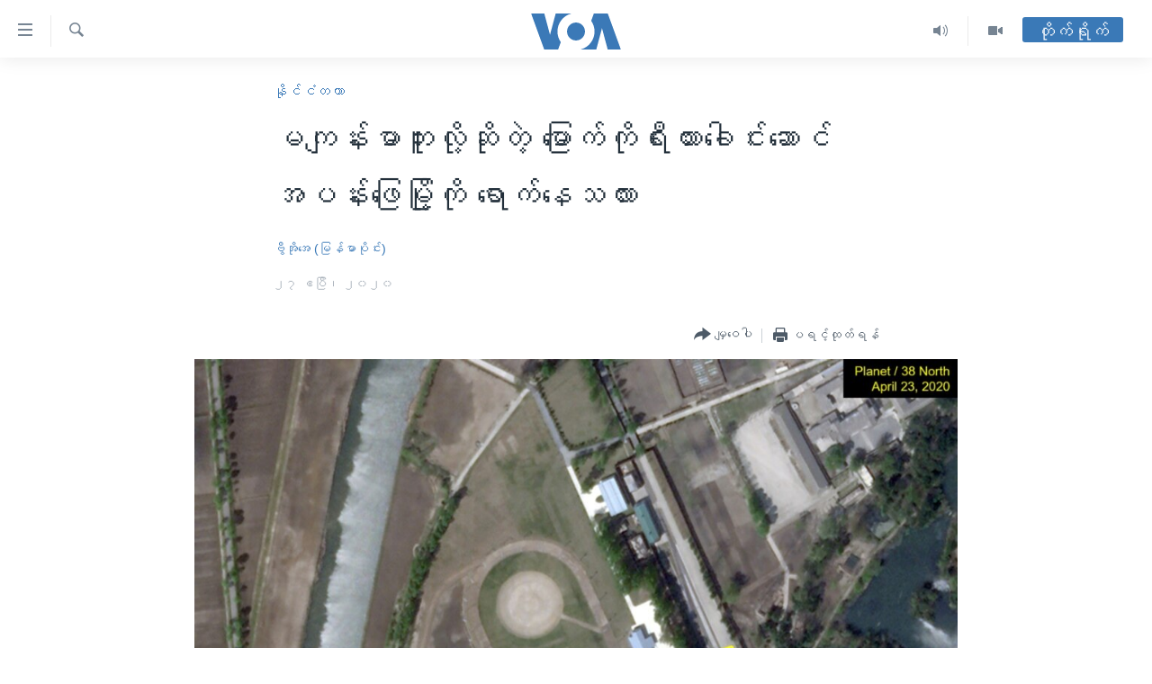

--- FILE ---
content_type: text/html; charset=utf-8
request_url: https://burmese.voanews.com/a/north-korea-leader-kim-jong-un/5393362.html
body_size: 15726
content:

<!DOCTYPE html>
<html lang="my" dir="ltr" class="no-js">
<head>
<link href="/Content/responsive/VOA/my-MM/VOA-my-MM.css?&amp;av=0.0.0.0&amp;cb=307" rel="stylesheet"/>
<script src="https://tags.voanews.com/voa-pangea/prod/utag.sync.js"></script> <script type='text/javascript' src='https://www.youtube.com/iframe_api' async></script>
<script type="text/javascript">
//a general 'js' detection, must be on top level in <head>, due to CSS performance
document.documentElement.className = "js";
var cacheBuster = "307";
var appBaseUrl = "/";
var imgEnhancerBreakpoints = [0, 144, 256, 408, 650, 1023, 1597];
var isLoggingEnabled = false;
var isPreviewPage = false;
var isLivePreviewPage = false;
if (!isPreviewPage) {
window.RFE = window.RFE || {};
window.RFE.cacheEnabledByParam = window.location.href.indexOf('nocache=1') === -1;
const url = new URL(window.location.href);
const params = new URLSearchParams(url.search);
// Remove the 'nocache' parameter
params.delete('nocache');
// Update the URL without the 'nocache' parameter
url.search = params.toString();
window.history.replaceState(null, '', url.toString());
} else {
window.addEventListener('load', function() {
const links = window.document.links;
for (let i = 0; i < links.length; i++) {
links[i].href = '#';
links[i].target = '_self';
}
})
}
// Iframe & Embed detection
var embedProperties = {};
try {
// Reliable way to check if we are in an iframe.
var isIframe = window.self !== window.top;
embedProperties.is_iframe = isIframe;
if (!isIframe) {
embedProperties.embed_context = "main";
} else {
// We are in an iframe. Let's try to access the parent.
// This access will only fail with strict cross-origin (without document.domain).
var parentLocation = window.top.location;
// The access succeeded. Now we explicitly compare the hostname.
if (window.location.hostname === parentLocation.hostname) {
embedProperties.embed_context = "embed_self";
} else {
// Hostname is different (e.g. different subdomain with document.domain)
embedProperties.embed_context = "embed_cross";
}
// Since the access works, we can safely get the details.
embedProperties.url_parent = parentLocation.href;
embedProperties.title_parent = window.top.document.title;
}
} catch (err) {
// We are in an iframe, and an error occurred, probably due to cross-origin restrictions.
embedProperties.is_iframe = true;
embedProperties.embed_context = "embed_cross";
// We cannot access the properties of window.top.
// `document.referrer` can sometimes provide the URL of the parent page.
// It is not 100% reliable, but it is the best we can do in this situation.
embedProperties.url_parent = document.referrer || null;
embedProperties.title_parent = null; // We can't get to the title in a cross-origin scenario.
}
var pwaEnabled = false;
var swCacheDisabled;
</script>
<meta charset="utf-8" />
<title>မကျန်းမာဘူးလို့ဆိုတဲ့ မြောက်ကိုရီးယားခေါင်းဆောင် အပန်းဖြေမြို့ကို ရောက်နေသလား</title>
<meta name="description" content="မြောက်ကိုရီးယားခေါင်းဆောင် Kim Jong Un ကျန်းမာရေး မကောင်းဘူးဆိုတဲ့ သတင်းတွေ ထွက်ပေါ်နေချိန်မှာပဲ သူသုံးလေ့ရှိတဲ့ အထူးရထားကို နိုင်ငံအရှေ့ပိုင်း အပန်းဖြေမြို့က သူ့ရဲ့အိမ်တော်ဝင်းထဲမှာ ရပ်ထားတဲ့ ဂြိုဟ်တုဓာတ်ပုံတချို့ ထွက်လာပါတယ်။" />
<meta name="keywords" content="နိုင်ငံတကာ, Kim Jong Un, ေျမာက္ကုိရီးယား, Kim Il Sung, Wonsan, 38 North, အထူးရထား, အိမ်တော်ဝင်း, ဂြိုဟ်တုဓာတ်ပုံ, တောင်ကိုရီးယား, ကျန်းမာရေး" />
<meta name="viewport" content="width=device-width, initial-scale=1.0" />
<meta http-equiv="X-UA-Compatible" content="IE=edge" />
<meta name="robots" content="max-image-preview:large"><meta property="fb:pages" content="351574300169" />
<meta name="msvalidate.01" content="3286EE554B6F672A6F2E608C02343C0E" />
<link href="https://burmese.voanews.com/a/north-korea-leader-kim-jong-un/5393362.html" rel="canonical" />
<meta name="apple-mobile-web-app-title" content="ဗွီအိုအေ" />
<meta name="apple-mobile-web-app-status-bar-style" content="black" />
<meta name="apple-itunes-app" content="app-id=632618796, app-argument=//5393362.ltr" />
<meta content="မကျန်းမာဘူးလို့ဆိုတဲ့ မြောက်ကိုရီးယားခေါင်းဆောင် အပန်းဖြေမြို့ကို ရောက်နေသလား" property="og:title" />
<meta content="မြောက်ကိုရီးယားခေါင်းဆောင် Kim Jong Un ကျန်းမာရေး မကောင်းဘူးဆိုတဲ့ သတင်းတွေ ထွက်ပေါ်နေချိန်မှာပဲ သူသုံးလေ့ရှိတဲ့ အထူးရထားကို နိုင်ငံအရှေ့ပိုင်း အပန်းဖြေမြို့က သူ့ရဲ့အိမ်တော်ဝင်းထဲမှာ ရပ်ထားတဲ့ ဂြိုဟ်တုဓာတ်ပုံတချို့ ထွက်လာပါတယ်။" property="og:description" />
<meta content="article" property="og:type" />
<meta content="https://burmese.voanews.com/a/north-korea-leader-kim-jong-un/5393362.html" property="og:url" />
<meta content="ဗွီအိုအေ" property="og:site_name" />
<meta content="https://www.facebook.com/VOABurmese" property="article:publisher" />
<meta content="https://gdb.voanews.com/88c86fa5-0958-429f-85a5-e00418cd7776_w1200_h630.jpg" property="og:image" />
<meta content="1200" property="og:image:width" />
<meta content="630" property="og:image:height" />
<meta content="505354536143850" property="fb:app_id" />
<meta content="ဗွီအိုအေ (မြန်မာပိုင်း)" name="Author" />
<meta content="summary_large_image" name="twitter:card" />
<meta content="@VOABurmese" name="twitter:site" />
<meta content="https://gdb.voanews.com/88c86fa5-0958-429f-85a5-e00418cd7776_w1200_h630.jpg" name="twitter:image" />
<meta content="မကျန်းမာဘူးလို့ဆိုတဲ့ မြောက်ကိုရီးယားခေါင်းဆောင် အပန်းဖြေမြို့ကို ရောက်နေသလား" name="twitter:title" />
<meta content="မြောက်ကိုရီးယားခေါင်းဆောင် Kim Jong Un ကျန်းမာရေး မကောင်းဘူးဆိုတဲ့ သတင်းတွေ ထွက်ပေါ်နေချိန်မှာပဲ သူသုံးလေ့ရှိတဲ့ အထူးရထားကို နိုင်ငံအရှေ့ပိုင်း အပန်းဖြေမြို့က သူ့ရဲ့အိမ်တော်ဝင်းထဲမှာ ရပ်ထားတဲ့ ဂြိုဟ်တုဓာတ်ပုံတချို့ ထွက်လာပါတယ်။" name="twitter:description" />
<link rel="amphtml" href="https://burmese.voanews.com/amp/north-korea-leader-kim-jong-un/5393362.html" />
<script type="application/ld+json">{"articleSection":"နိုင်ငံတကာ","isAccessibleForFree":true,"headline":"မကျန်းမာဘူးလို့ဆိုတဲ့ မြောက်ကိုရီးယားခေါင်းဆောင် အပန်းဖြေမြို့ကို ရောက်နေသလား","inLanguage":"my-MM","keywords":"နိုင်ငံတကာ, Kim Jong Un, ေျမာက္ကုိရီးယား, Kim Il Sung, Wonsan, 38 North, အထူးရထား, အိမ်တော်ဝင်း, ဂြိုဟ်တုဓာတ်ပုံ, တောင်ကိုရီးယား, ကျန်းမာရေး","author":{"@type":"Person","url":"https://burmese.voanews.com/author/ဗွီအိုအေ-မြန်မာပိုင်း/ogvpi","description":"","image":{"@type":"ImageObject"},"name":"ဗွီအိုအေ (မြန်မာပိုင်း)"},"datePublished":"2020-04-27 00:07:57Z","dateModified":"2020-04-27 00:12:57Z","publisher":{"logo":{"width":512,"height":220,"@type":"ImageObject","url":"https://burmese.voanews.com/Content/responsive/VOA/my-MM/img/logo.png"},"@type":"NewsMediaOrganization","url":"https://burmese.voanews.com","sameAs":["https://www.facebook.com/VOABurmese","https://twitter.com/VOABurmese/","https://www.youtube.com/VOABurmese","https://www.instagram.com/VOABurmese","https://t.me/burmesevoanews"],"name":"ဗွီအိုအေသတင်းဌာန","alternateName":""},"@context":"https://schema.org","@type":"NewsArticle","mainEntityOfPage":"https://burmese.voanews.com/a/north-korea-leader-kim-jong-un/5393362.html","url":"https://burmese.voanews.com/a/north-korea-leader-kim-jong-un/5393362.html","description":"မြောက်ကိုရီးယားခေါင်းဆောင် Kim Jong Un ကျန်းမာရေး မကောင်းဘူးဆိုတဲ့ သတင်းတွေ ထွက်ပေါ်နေချိန်မှာပဲ သူသုံးလေ့ရှိတဲ့ အထူးရထားကို နိုင်ငံအရှေ့ပိုင်း အပန်းဖြေမြို့က သူ့ရဲ့အိမ်တော်ဝင်းထဲမှာ ရပ်ထားတဲ့ ဂြိုဟ်တုဓာတ်ပုံတချို့ ထွက်လာပါတယ်။","image":{"width":1080,"height":608,"@type":"ImageObject","url":"https://gdb.voanews.com/88c86fa5-0958-429f-85a5-e00418cd7776_w1080_h608.jpg"},"name":"မကျန်းမာဘူးလို့ဆိုတဲ့ မြောက်ကိုရီးယားခေါင်းဆောင် အပန်းဖြေမြို့ကို ရောက်နေသလား"}</script>
<script src="/Scripts/responsive/infographics.b?v=dVbZ-Cza7s4UoO3BqYSZdbxQZVF4BOLP5EfYDs4kqEo1&amp;av=0.0.0.0&amp;cb=307"></script>
<script src="/Scripts/responsive/loader.b?v=C-JLefdHQ4ECvt5x4bMsJCTq2VRkcN8JUkP-IB-DzAI1&amp;av=0.0.0.0&amp;cb=307"></script>
<link rel="icon" type="image/svg+xml" href="/Content/responsive/VOA/img/webApp/favicon.svg" />
<link rel="alternate icon" href="/Content/responsive/VOA/img/webApp/favicon.ico" />
<link rel="apple-touch-icon" sizes="152x152" href="/Content/responsive/VOA/img/webApp/ico-152x152.png" />
<link rel="apple-touch-icon" sizes="144x144" href="/Content/responsive/VOA/img/webApp/ico-144x144.png" />
<link rel="apple-touch-icon" sizes="114x114" href="/Content/responsive/VOA/img/webApp/ico-114x114.png" />
<link rel="apple-touch-icon" sizes="72x72" href="/Content/responsive/VOA/img/webApp/ico-72x72.png" />
<link rel="apple-touch-icon-precomposed" href="/Content/responsive/VOA/img/webApp/ico-57x57.png" />
<link rel="icon" sizes="192x192" href="/Content/responsive/VOA/img/webApp/ico-192x192.png" />
<link rel="icon" sizes="128x128" href="/Content/responsive/VOA/img/webApp/ico-128x128.png" />
<meta name="msapplication-TileColor" content="#ffffff" />
<meta name="msapplication-TileImage" content="/Content/responsive/VOA/img/webApp/ico-144x144.png" />
<link rel="alternate" type="application/rss+xml" title="VOA - Top Stories [RSS]" href="/api/" />
<link rel="sitemap" type="application/rss+xml" href="/sitemap.xml" />
<script type="text/javascript">
var analyticsData = Object.assign(embedProperties, {url:"https://burmese.voanews.com/a/north-korea-leader-kim-jong-un/5393362.html",property_id:"455",article_uid:"5393362",page_title:"မကျန်းမာဘူးလို့ဆိုတဲ့ မြောက်ကိုရီးယားခေါင်းဆောင် အပန်းဖြေမြို့ကို ရောက်နေသလား",page_type:"article",content_type:"article",subcontent_type:"article",last_modified:"2020-04-27 00:12:57Z",pub_datetime:"2020-04-27 00:07:57Z",section:"နိုင်ငံတကာ",english_section:"international",byline:"ဗွီအိုအေ (မြန်မာပိုင်း)",categories:"international",tags:"kim jong un;ေျမာက္ကုိရီးယား;kim il sung;wonsan;38 north;အထူးရထား;အိမ်တော်ဝင်း;ဂြိုဟ်တုဓာတ်ပုံ;တောင်ကိုရီးယား;ကျန်းမာရေး",domain:"burmese.voanews.com",language:"Burmese",language_service:"VOA Burmese",platform:"web",copied:"no",copied_article:"",copied_title:"",runs_js:"Yes",cms_release:"8.45.0.0.307",enviro_type:"prod",slug:"north-korea-leader-kim-jong-un",entity:"VOA",short_language_service:"BUR",platform_short:"W",page_name:"မကျန်းမာဘူးလို့ဆိုတဲ့ မြောက်ကိုရီးယားခေါင်းဆောင် အပန်းဖြေမြို့ကို ရောက်နေသလား"});
// Push Analytics data as GTM message (without "event" attribute and before GTM initialization)
window.dataLayer = window.dataLayer || [];
window.dataLayer.push(analyticsData);
</script>
<script type="text/javascript" data-cookiecategory="analytics">
var gtmEventObject = {event: 'page_meta_ready'};window.dataLayer = window.dataLayer || [];window.dataLayer.push(gtmEventObject);
var renderGtm = "true";
if (renderGtm === "true") {
(function(w,d,s,l,i){w[l]=w[l]||[];w[l].push({'gtm.start':new Date().getTime(),event:'gtm.js'});var f=d.getElementsByTagName(s)[0],j=d.createElement(s),dl=l!='dataLayer'?'&l='+l:'';j.async=true;j.src='//www.googletagmanager.com/gtm.js?id='+i+dl;f.parentNode.insertBefore(j,f);})(window,document,'script','dataLayer','GTM-N8MP7P');
}
</script>
</head>
<body class=" nav-no-loaded cc_theme pg-article pg-article--single-column print-lay-article nojs-images ">
<noscript><iframe src="https://www.googletagmanager.com/ns.html?id=GTM-N8MP7P" height="0" width="0" style="display:none;visibility:hidden"></iframe></noscript> <script type="text/javascript" data-cookiecategory="analytics">
var gtmEventObject = {event: 'page_meta_ready'};window.dataLayer = window.dataLayer || [];window.dataLayer.push(gtmEventObject);
var renderGtm = "true";
if (renderGtm === "true") {
(function(w,d,s,l,i){w[l]=w[l]||[];w[l].push({'gtm.start':new Date().getTime(),event:'gtm.js'});var f=d.getElementsByTagName(s)[0],j=d.createElement(s),dl=l!='dataLayer'?'&l='+l:'';j.async=true;j.src='//www.googletagmanager.com/gtm.js?id='+i+dl;f.parentNode.insertBefore(j,f);})(window,document,'script','dataLayer','GTM-N8MP7P');
}
</script>
<!--Analytics tag js version start-->
<script type="text/javascript" data-cookiecategory="analytics">
var utag_data = Object.assign({}, analyticsData, {pub_year:"2020",pub_month:"04",pub_day:"27",pub_hour:"00",pub_weekday:"Monday"});
if(typeof(TealiumTagFrom)==='function' && typeof(TealiumTagSearchKeyword)==='function') {
var utag_from=TealiumTagFrom();var utag_searchKeyword=TealiumTagSearchKeyword();
if(utag_searchKeyword!=null && utag_searchKeyword!=='' && utag_data["search_keyword"]==null) utag_data["search_keyword"]=utag_searchKeyword;if(utag_from!=null && utag_from!=='') utag_data["from"]=TealiumTagFrom();}
if(window.top!== window.self&&utag_data.page_type==="snippet"){utag_data.page_type = 'iframe';}
try{if(window.top!==window.self&&window.self.location.hostname===window.top.location.hostname){utag_data.platform = 'self-embed';utag_data.platform_short = 'se';}}catch(e){if(window.top!==window.self&&window.self.location.search.includes("platformType=self-embed")){utag_data.platform = 'cross-promo';utag_data.platform_short = 'cp';}}
(function(a,b,c,d){ a="https://tags.voanews.com/voa-pangea/prod/utag.js"; b=document;c="script";d=b.createElement(c);d.src=a;d.type="text/java"+c;d.async=true; a=b.getElementsByTagName(c)[0];a.parentNode.insertBefore(d,a); })();
</script>
<!--Analytics tag js version end-->
<!-- Analytics tag management NoScript -->
<noscript>
<img style="position: absolute; border: none;" src="https://ssc.voanews.com/b/ss/bbgprod,bbgentityvoa/1/G.4--NS/1585122268?pageName=voa%3abur%3aw%3aarticle%3a%e1%80%99%e1%80%80%e1%80%bb%e1%80%94%e1%80%ba%e1%80%b8%e1%80%99%e1%80%ac%e1%80%98%e1%80%b0%e1%80%b8%e1%80%9c%e1%80%ad%e1%80%af%e1%80%b7%e1%80%86%e1%80%ad%e1%80%af%e1%80%90%e1%80%b2%e1%80%b7%20%e1%80%99%e1%80%bc%e1%80%b1%e1%80%ac%e1%80%80%e1%80%ba%e1%80%80%e1%80%ad%e1%80%af%e1%80%9b%e1%80%ae%e1%80%b8%e1%80%9a%e1%80%ac%e1%80%b8%e1%80%81%e1%80%b1%e1%80%ab%e1%80%84%e1%80%ba%e1%80%b8%e1%80%86%e1%80%b1%e1%80%ac%e1%80%84%e1%80%ba%20%e1%80%a1%e1%80%95%e1%80%94%e1%80%ba%e1%80%b8%e1%80%96%e1%80%bc%e1%80%b1%e1%80%99%e1%80%bc%e1%80%ad%e1%80%af%e1%80%b7%e1%80%80%e1%80%ad%e1%80%af%20%e1%80%9b%e1%80%b1%e1%80%ac%e1%80%80%e1%80%ba%e1%80%94%e1%80%b1%e1%80%9e%e1%80%9c%e1%80%ac%e1%80%b8&amp;c6=%e1%80%99%e1%80%80%e1%80%bb%e1%80%94%e1%80%ba%e1%80%b8%e1%80%99%e1%80%ac%e1%80%98%e1%80%b0%e1%80%b8%e1%80%9c%e1%80%ad%e1%80%af%e1%80%b7%e1%80%86%e1%80%ad%e1%80%af%e1%80%90%e1%80%b2%e1%80%b7%20%e1%80%99%e1%80%bc%e1%80%b1%e1%80%ac%e1%80%80%e1%80%ba%e1%80%80%e1%80%ad%e1%80%af%e1%80%9b%e1%80%ae%e1%80%b8%e1%80%9a%e1%80%ac%e1%80%b8%e1%80%81%e1%80%b1%e1%80%ab%e1%80%84%e1%80%ba%e1%80%b8%e1%80%86%e1%80%b1%e1%80%ac%e1%80%84%e1%80%ba%20%e1%80%a1%e1%80%95%e1%80%94%e1%80%ba%e1%80%b8%e1%80%96%e1%80%bc%e1%80%b1%e1%80%99%e1%80%bc%e1%80%ad%e1%80%af%e1%80%b7%e1%80%80%e1%80%ad%e1%80%af%20%e1%80%9b%e1%80%b1%e1%80%ac%e1%80%80%e1%80%ba%e1%80%94%e1%80%b1%e1%80%9e%e1%80%9c%e1%80%ac%e1%80%b8&amp;v36=8.45.0.0.307&amp;v6=D=c6&amp;g=https%3a%2f%2fburmese.voanews.com%2fa%2fnorth-korea-leader-kim-jong-un%2f5393362.html&amp;c1=D=g&amp;v1=D=g&amp;events=event1,event52&amp;c16=voa%20burmese&amp;v16=D=c16&amp;c5=international&amp;v5=D=c5&amp;ch=%e1%80%94%e1%80%ad%e1%80%af%e1%80%84%e1%80%ba%e1%80%84%e1%80%b6%e1%80%90%e1%80%80%e1%80%ac&amp;c15=burmese&amp;v15=D=c15&amp;c4=article&amp;v4=D=c4&amp;c14=5393362&amp;v14=D=c14&amp;v20=no&amp;c17=web&amp;v17=D=c17&amp;mcorgid=518abc7455e462b97f000101%40adobeorg&amp;server=burmese.voanews.com&amp;pageType=D=c4&amp;ns=bbg&amp;v29=D=server&amp;v25=voa&amp;v30=455&amp;v105=D=User-Agent " alt="analytics" width="1" height="1" /></noscript>
<!-- End of Analytics tag management NoScript -->
<!--*** Accessibility links - For ScreenReaders only ***-->
<section>
<div class="sr-only">
<h2>သုံးရလွယ်ကူစေသည့် Link များ</h2>
<ul>
<li><a href="#content" data-disable-smooth-scroll="1">ပင်မအကြောင်းအရာသို့ကျော်ကြည့်ရန်</a></li>
<li><a href="#navigation" data-disable-smooth-scroll="1">ပင်မအညွန်းစာမျက်နှာသို့ကျော်ကြည့်ရန်</a></li>
<li><a href="#txtHeaderSearch" data-disable-smooth-scroll="1">ရှာဖွေရန်နေရာသို့ကျော်ရန်</a></li>
</ul>
</div>
</section>
<div dir="ltr">
<div id="page">
<aside>
<div class="c-lightbox overlay-modal">
<div class="c-lightbox__intro">
<h2 class="c-lightbox__intro-title"></h2>
<button class="btn btn--rounded c-lightbox__btn c-lightbox__intro-next" title="ရှေ့သို့">
<span class="ico ico--rounded ico-chevron-forward"></span>
<span class="sr-only">ရှေ့သို့</span>
</button>
</div>
<div class="c-lightbox__nav">
<button class="btn btn--rounded c-lightbox__btn c-lightbox__btn--close" title="ပိတ်">
<span class="ico ico--rounded ico-close"></span>
<span class="sr-only">ပိတ်</span>
</button>
<button class="btn btn--rounded c-lightbox__btn c-lightbox__btn--prev" title="နောက်သို့">
<span class="ico ico--rounded ico-chevron-backward"></span>
<span class="sr-only">နောက်သို့</span>
</button>
<button class="btn btn--rounded c-lightbox__btn c-lightbox__btn--next" title="ရှေ့သို့">
<span class="ico ico--rounded ico-chevron-forward"></span>
<span class="sr-only">ရှေ့သို့</span>
</button>
</div>
<div class="c-lightbox__content-wrap">
<figure class="c-lightbox__content">
<span class="c-spinner c-spinner--lightbox">
<img src="/Content/responsive/img/player-spinner.png"
alt="please wait"
title="please wait" />
</span>
<div class="c-lightbox__img">
<div class="thumb">
<img src="" alt="" />
</div>
</div>
<figcaption>
<div class="c-lightbox__info c-lightbox__info--foot">
<span class="c-lightbox__counter"></span>
<span class="caption c-lightbox__caption"></span>
</div>
</figcaption>
</figure>
</div>
<div class="hidden">
<div class="content-advisory__box content-advisory__box--lightbox">
<span class="content-advisory__box-text">This image contains sensitive content which some people may find offensive or disturbing.</span>
<button class="btn btn--transparent content-advisory__box-btn m-t-md" value="text" type="button">
<span class="btn__text">
Click to reveal
</span>
</button>
</div>
</div>
</div>
<div class="print-dialogue">
<div class="container">
<h3 class="print-dialogue__title section-head">Print Options:</h3>
<div class="print-dialogue__opts">
<ul class="print-dialogue__opt-group">
<li class="form__group form__group--checkbox">
<input class="form__check " id="checkboxImages" name="checkboxImages" type="checkbox" checked="checked" />
<label for="checkboxImages" class="form__label m-t-md">Images</label>
</li>
<li class="form__group form__group--checkbox">
<input class="form__check " id="checkboxMultimedia" name="checkboxMultimedia" type="checkbox" checked="checked" />
<label for="checkboxMultimedia" class="form__label m-t-md">Multimedia</label>
</li>
</ul>
<ul class="print-dialogue__opt-group">
<li class="form__group form__group--checkbox">
<input class="form__check " id="checkboxEmbedded" name="checkboxEmbedded" type="checkbox" checked="checked" />
<label for="checkboxEmbedded" class="form__label m-t-md">Embedded Content</label>
</li>
<li class="hidden">
<input class="form__check " id="checkboxComments" name="checkboxComments" type="checkbox" />
<label for="checkboxComments" class="form__label m-t-md">Comments</label>
</li>
</ul>
</div>
<div class="print-dialogue__buttons">
<button class="btn btn--secondary close-button" type="button" title="Cancel">
<span class="btn__text ">Cancel</span>
</button>
<button class="btn btn-cust-print m-l-sm" type="button" title="ပရင့်ထုတ်ရန်">
<span class="btn__text ">ပရင့်ထုတ်ရန်</span>
</button>
</div>
</div>
</div>
<div class="ctc-message pos-fix">
<div class="ctc-message__inner">Link has been copied to clipboard</div>
</div>
</aside>
<div class="hdr-20 hdr-20--big">
<div class="hdr-20__inner">
<div class="hdr-20__max pos-rel">
<div class="hdr-20__side hdr-20__side--primary d-flex">
<label data-for="main-menu-ctrl" data-switcher-trigger="true" data-switch-target="main-menu-ctrl" class="burger hdr-trigger pos-rel trans-trigger" data-trans-evt="click" data-trans-id="menu">
<span class="ico ico-close hdr-trigger__ico hdr-trigger__ico--close burger__ico burger__ico--close"></span>
<span class="ico ico-menu hdr-trigger__ico hdr-trigger__ico--open burger__ico burger__ico--open"></span>
</label>
<div class="menu-pnl pos-fix trans-target" data-switch-target="main-menu-ctrl" data-trans-id="menu">
<div class="menu-pnl__inner">
<nav class="main-nav menu-pnl__item menu-pnl__item--first">
<ul class="main-nav__list accordeon" data-analytics-tales="false" data-promo-name="link" data-location-name="nav,secnav">
<li class="main-nav__item">
<a class="main-nav__item-name main-nav__item-name--link" href="/" title="မူလစာမျက်နှာ" >မူလစာမျက်နှာ</a>
</li>
<li class="main-nav__item">
<a class="main-nav__item-name main-nav__item-name--link" href="/p/5941.html" title="မြန်မာ" data-item-name="myanmar-news-responsive" >မြန်မာ</a>
</li>
<li class="main-nav__item accordeon__item" data-switch-target="menu-item-1709">
<label class="main-nav__item-name main-nav__item-name--label accordeon__control-label" data-switcher-trigger="true" data-for="menu-item-1709">
ကမ္ဘာ့သတင်းများ
<span class="ico ico-chevron-down main-nav__chev"></span>
</label>
<div class="main-nav__sub-list">
<a class="main-nav__item-name main-nav__item-name--link main-nav__item-name--sub" href="/p/5942.html" title="နိုင်ငံတကာ" data-item-name="international-news-responsive" >နိုင်ငံတကာ</a>
<a class="main-nav__item-name main-nav__item-name--link main-nav__item-name--sub" href="/us" title="အမေရိကန်" data-item-name="us-news" >အမေရိကန်</a>
<a class="main-nav__item-name main-nav__item-name--link main-nav__item-name--sub" href="/china-news" title="တရုတ်" data-item-name="China-news" >တရုတ်</a>
<a class="main-nav__item-name main-nav__item-name--link main-nav__item-name--sub" href="/israel-palestine" title="အစ္စရေး-ပါလက်စတိုင်း" data-item-name="israel-palestine" >အစ္စရေး-ပါလက်စတိုင်း</a>
</div>
</li>
<li class="main-nav__item">
<a class="main-nav__item-name main-nav__item-name--link" href="/p/5990.html" title="ဗွီဒီယို" data-item-name="video-news" >ဗွီဒီယို</a>
</li>
<li class="main-nav__item">
<a class="main-nav__item-name main-nav__item-name--link" href="/PressFreedom" title="သတင်းလွတ်လပ်ခွင့်" data-item-name="Press-Freedom" >သတင်းလွတ်လပ်ခွင့်</a>
</li>
<li class="main-nav__item">
<a class="main-nav__item-name main-nav__item-name--link" href="https://projects.voanews.com/china/global-footprint/data-explorer/burmese.html" title="ရပ်ဝန်းတခု လမ်းတခု အလွန်" target="_blank" rel="noopener">ရပ်ဝန်းတခု လမ်းတခု အလွန်</a>
</li>
<li class="main-nav__item accordeon__item" data-switch-target="menu-item-1716">
<label class="main-nav__item-name main-nav__item-name--label accordeon__control-label" data-switcher-trigger="true" data-for="menu-item-1716">
အင်္ဂလိပ်စာလေ့လာမယ်
<span class="ico ico-chevron-down main-nav__chev"></span>
</label>
<div class="main-nav__sub-list">
<a class="main-nav__item-name main-nav__item-name--link main-nav__item-name--sub" href="/p/6027.html" title="အမေရိကန်သုံးအီဒီယံ" data-item-name="american-idiom" >အမေရိကန်သုံးအီဒီယံ</a>
<a class="main-nav__item-name main-nav__item-name--link main-nav__item-name--sub" href="/p/6028.html" title="မကြေးမုံရဲ့ အင်္ဂလိပ်စာ" data-item-name="english-with-kaye-hmone" >မကြေးမုံရဲ့ အင်္ဂလိပ်စာ</a>
<a class="main-nav__item-name main-nav__item-name--link main-nav__item-name--sub" href="/p/6029.html" title="ရုပ်ရှင်ထဲက အင်္ဂလိပ်စာ" data-item-name="english-in-the-movies" >ရုပ်ရှင်ထဲက အင်္ဂလိပ်စာ</a>
<a class="main-nav__item-name main-nav__item-name--link main-nav__item-name--sub" href="/z/7559" title="သုတပဒေသာ အင်္ဂလိပ်စာ" data-item-name="english-in-a-minute" >သုတပဒေသာ အင်္ဂလိပ်စာ</a>
</div>
</li>
<li class="main-nav__item accordeon__item" data-switch-target="menu-item-1717">
<label class="main-nav__item-name main-nav__item-name--label accordeon__control-label" data-switcher-trigger="true" data-for="menu-item-1717">
အပတ်စဉ်ကဏ္ဍများ
<span class="ico ico-chevron-down main-nav__chev"></span>
</label>
<div class="main-nav__sub-list">
<a class="main-nav__item-name main-nav__item-name--link main-nav__item-name--sub" href="/p/5961.html" title="ရေဒီယို" data-item-name="radio-weekly" >ရေဒီယို</a>
<a class="main-nav__item-name main-nav__item-name--link main-nav__item-name--sub" href="/p/6047.html" title="တီဗွီ" data-item-name="weekly-tv-programs" >တီဗွီ</a>
</div>
</li>
<li class="main-nav__item">
<a class="main-nav__item-name main-nav__item-name--link" href="/p/5928.html" title="ရေဒီယိုနှင့်ရုပ်သံ အချက်အလက်များ" data-item-name="frequency-resp" >ရေဒီယိုနှင့်ရုပ်သံ အချက်အလက်များ</a>
</li>
<li class="main-nav__item">
<a class="main-nav__item-name main-nav__item-name--link" href="/programs" title="ရေဒီယို/တီဗွီအစီအစဉ်" >ရေဒီယို/တီဗွီအစီအစဉ်</a>
</li>
</ul>
</nav>
<div class="menu-pnl__item">
<a href="https://learningenglish.voanews.com/" class="menu-pnl__item-link" alt="Learning English">Learning English</a>
</div>
<div class="menu-pnl__item menu-pnl__item--social">
<h5 class="menu-pnl__sub-head">ဗွီအိုအေ လူမှုကွန်ယက်များ</h5>
<a href="https://www.facebook.com/VOABurmese" title="ဗွီအိုအေ Facebook" data-analytics-text="follow_on_facebook" class="btn btn--rounded btn--social-inverted menu-pnl__btn js-social-btn btn-facebook" target="_blank" rel="noopener">
<span class="ico ico-facebook-alt ico--rounded"></span>
</a>
<a href="https://twitter.com/VOABurmese/" title="ဗွီအိုအေ Twitter" data-analytics-text="follow_on_twitter" class="btn btn--rounded btn--social-inverted menu-pnl__btn js-social-btn btn-twitter" target="_blank" rel="noopener">
<span class="ico ico-twitter ico--rounded"></span>
</a>
<a href="https://www.youtube.com/VOABurmese" title="ဗွီအိုအေ YouTube " data-analytics-text="follow_on_youtube" class="btn btn--rounded btn--social-inverted menu-pnl__btn js-social-btn btn-youtube" target="_blank" rel="noopener">
<span class="ico ico-youtube ico--rounded"></span>
</a>
<a href="https://www.instagram.com/VOABurmese" title="ဗွီအိုအေ Instagram" data-analytics-text="follow_on_instagram" class="btn btn--rounded btn--social-inverted menu-pnl__btn js-social-btn btn-instagram" target="_blank" rel="noopener">
<span class="ico ico-instagram ico--rounded"></span>
</a>
<a href="https://t.me/burmesevoanews" title="ဗွီအိုအေ Telegram" data-analytics-text="follow_on_telegram" class="btn btn--rounded btn--social-inverted menu-pnl__btn js-social-btn btn-telegram" target="_blank" rel="noopener">
<span class="ico ico-telegram ico--rounded"></span>
</a>
</div>
<div class="menu-pnl__item">
<a href="/navigation/allsites" class="menu-pnl__item-link">
<span class="ico ico-languages "></span>
ဘာသာစကားများ
</a>
</div>
</div>
</div>
<label data-for="top-search-ctrl" data-switcher-trigger="true" data-switch-target="top-search-ctrl" class="top-srch-trigger hdr-trigger">
<span class="ico ico-close hdr-trigger__ico hdr-trigger__ico--close top-srch-trigger__ico top-srch-trigger__ico--close"></span>
<span class="ico ico-search hdr-trigger__ico hdr-trigger__ico--open top-srch-trigger__ico top-srch-trigger__ico--open"></span>
</label>
<div class="srch-top srch-top--in-header" data-switch-target="top-search-ctrl">
<div class="container">
<form action="/s" class="srch-top__form srch-top__form--in-header" id="form-topSearchHeader" method="get" role="search"><label for="txtHeaderSearch" class="sr-only">ရှာဖွေရလာဒ်</label>
<input type="text" id="txtHeaderSearch" name="k" placeholder="ရှာဖွေချင်သည့် စာသား" accesskey="s" value="" class="srch-top__input analyticstag-event" onkeydown="if (event.keyCode === 13) { FireAnalyticsTagEventOnSearch('search', $dom.get('#txtHeaderSearch')[0].value) }" />
<button title="ရှာဖွေရလာဒ်" type="submit" class="btn btn--top-srch analyticstag-event" onclick="FireAnalyticsTagEventOnSearch('search', $dom.get('#txtHeaderSearch')[0].value) ">
<span class="ico ico-search"></span>
</button></form>
</div>
</div>
<a href="/" class="main-logo-link">
<img src="/Content/responsive/VOA/my-MM/img/logo-compact.svg" class="main-logo main-logo--comp" alt="site logo">
<img src="/Content/responsive/VOA/my-MM/img/logo.svg" class="main-logo main-logo--big" alt="site logo">
</a>
</div>
<div class="hdr-20__side hdr-20__side--secondary d-flex">
<a href="/p/5990.html" title="Video" class="hdr-20__secondary-item" data-item-name="video">
<span class="ico ico-video hdr-20__secondary-icon"></span>
</a>
<a href="/z/4834.html" title="Audio" class="hdr-20__secondary-item" data-item-name="audio">
<span class="ico ico-audio hdr-20__secondary-icon"></span>
</a>
<a href="/s" title="ရှာဖွေရလာဒ်" class="hdr-20__secondary-item hdr-20__secondary-item--search" data-item-name="search">
<span class="ico ico-search hdr-20__secondary-icon hdr-20__secondary-icon--search"></span>
</a>
<div class="hdr-20__secondary-item live-b-drop">
<div class="live-b-drop__off">
<a href="/live/" class="live-b-drop__link" title="တိုက်ရိုက်" data-item-name="live">
<span class="badge badge--live-btn badge--live-btn-off">
တိုက်ရိုက်
</span>
</a>
</div>
<div class="live-b-drop__on hidden">
<label data-for="live-ctrl" data-switcher-trigger="true" data-switch-target="live-ctrl" class="live-b-drop__label pos-rel">
<span class="badge badge--live badge--live-btn">
တိုက်ရိုက်
</span>
<span class="ico ico-close live-b-drop__label-ico live-b-drop__label-ico--close"></span>
</label>
<div class="live-b-drop__panel" id="targetLivePanelDiv" data-switch-target="live-ctrl"></div>
</div>
</div>
<div class="srch-bottom">
<form action="/s" class="srch-bottom__form d-flex" id="form-bottomSearch" method="get" role="search"><label for="txtSearch" class="sr-only">ရှာဖွေရလာဒ်</label>
<input type="search" id="txtSearch" name="k" placeholder="ရှာဖွေချင်သည့် စာသား" accesskey="s" value="" class="srch-bottom__input analyticstag-event" onkeydown="if (event.keyCode === 13) { FireAnalyticsTagEventOnSearch('search', $dom.get('#txtSearch')[0].value) }" />
<button title="ရှာဖွေရလာဒ်" type="submit" class="btn btn--bottom-srch analyticstag-event" onclick="FireAnalyticsTagEventOnSearch('search', $dom.get('#txtSearch')[0].value) ">
<span class="ico ico-search"></span>
</button></form>
</div>
</div>
<img src="/Content/responsive/VOA/my-MM/img/logo-print.gif" class="logo-print" loading="lazy" alt="site logo">
<img src="/Content/responsive/VOA/my-MM/img/logo-print_color.png" class="logo-print logo-print--color" loading="lazy" alt="site logo">
</div>
</div>
</div>
<script>
if (document.body.className.indexOf('pg-home') > -1) {
var nav2In = document.querySelector('.hdr-20__inner');
var nav2Sec = document.querySelector('.hdr-20__side--secondary');
var secStyle = window.getComputedStyle(nav2Sec);
if (nav2In && window.pageYOffset < 150 && secStyle['position'] !== 'fixed') {
nav2In.classList.add('hdr-20__inner--big')
}
}
</script>
<div class="c-hlights c-hlights--breaking c-hlights--no-item" data-hlight-display="mobile,desktop">
<div class="c-hlights__wrap container p-0">
<div class="c-hlights__nav">
<a role="button" href="#" title="နောက်သို့">
<span class="ico ico-chevron-backward m-0"></span>
<span class="sr-only">နောက်သို့</span>
</a>
<a role="button" href="#" title="ရှေ့သို့">
<span class="ico ico-chevron-forward m-0"></span>
<span class="sr-only">ရှေ့သို့</span>
</a>
</div>
<span class="c-hlights__label">
<span class="">နောက်ဆုံးရသတင်း</span>
<span class="switcher-trigger">
<label data-for="more-less-1" data-switcher-trigger="true" class="switcher-trigger__label switcher-trigger__label--more p-b-0" title="အသေးစိတ် ဖတ်ရှုရန်">
<span class="ico ico-chevron-down"></span>
</label>
<label data-for="more-less-1" data-switcher-trigger="true" class="switcher-trigger__label switcher-trigger__label--less p-b-0" title="Show less">
<span class="ico ico-chevron-up"></span>
</label>
</span>
</span>
<ul class="c-hlights__items switcher-target" data-switch-target="more-less-1">
</ul>
</div>
</div> <div id="content">
<main class="container">
<div class="hdr-container">
<div class="row">
<div class="col-xs-12 col-sm-12 col-md-10 col-md-offset-1">
<div class="row">
<div class="col-category col-xs-12 col-md-8 col-md-offset-2"> <div class="category js-category">
<a class="" href="/international">နိုင်ငံတကာ</a> </div>
</div><div class="col-title col-xs-12 col-md-8 col-md-offset-2"> <h1 class="title pg-title">
မကျန်းမာဘူးလို့ဆိုတဲ့ မြောက်ကိုရီးယားခေါင်းဆောင် အပန်းဖြေမြို့ကို ရောက်နေသလား
</h1>
</div><div class="col-publishing-details col-xs-12 col-md-8 col-md-offset-2"> <div class="publishing-details ">
<div class="links">
<ul class="links__list">
<li class="links__item">
<a class="links__item-link" href="/author/ဗွီအိုအေ-မြန်မာပိုင်း/ogvpi" title="ဗွီအိုအေ (မြန်မာပိုင်း)">ဗွီအိုအေ (မြန်မာပိုင်း)</a>
</li>
</ul>
</div>
<div class="published">
<span class="date" >
<time pubdate="pubdate" datetime="2020-04-27T06:37:57+06:30">
၂၇ ဧပြီ၊ ၂၀၂၀
</time>
</span>
</div>
</div>
</div><div class="col-xs-12 col-md-8 col-md-offset-2"> <div class="col-article-tools pos-rel article-share">
<div class="col-article-tools__end">
<div class="share--box">
<div class="sticky-share-container" style="display:none">
<div class="container">
<a href="https://burmese.voanews.com" id="logo-sticky-share">&nbsp;</a>
<div class="pg-title pg-title--sticky-share">
မကျန်းမာဘူးလို့ဆိုတဲ့ မြောက်ကိုရီးယားခေါင်းဆောင် အပန်းဖြေမြို့ကို ရောက်နေသလား
</div>
<div class="sticked-nav-actions">
<!--This part is for sticky navigation display-->
<p class="buttons link-content-sharing p-0 ">
<button class="btn btn--link btn-content-sharing p-t-0 " id="btnContentSharing" value="text" role="Button" type="" title="မျှဝေနိုင်သည့်တခြားနည်းလမ်းများ">
<span class="ico ico-share ico--l"></span>
<span class="btn__text ">
မျှဝေပါ
</span>
</button>
</p>
<aside class="content-sharing js-content-sharing js-content-sharing--apply-sticky content-sharing--sticky"
role="complementary"
data-share-url="https://burmese.voanews.com/a/north-korea-leader-kim-jong-un/5393362.html" data-share-title="မကျန်းမာဘူးလို့ဆိုတဲ့ မြောက်ကိုရီးယားခေါင်းဆောင် အပန်းဖြေမြို့ကို ရောက်နေသလား" data-share-text="မြောက်ကိုရီးယားခေါင်းဆောင် Kim Jong Un ကျန်းမာရေး မကောင်းဘူးဆိုတဲ့ သတင်းတွေ ထွက်ပေါ်နေချိန်မှာပဲ သူသုံးလေ့ရှိတဲ့ အထူးရထားကို နိုင်ငံအရှေ့ပိုင်း အပန်းဖြေမြို့က သူ့ရဲ့အိမ်တော်ဝင်းထဲမှာ ရပ်ထားတဲ့ ဂြိုဟ်တုဓာတ်ပုံတချို့ ထွက်လာပါတယ်။">
<div class="content-sharing__popover">
<h6 class="content-sharing__title">မျှဝေပါ</h6>
<button href="#close" id="btnCloseSharing" class="btn btn--text-like content-sharing__close-btn">
<span class="ico ico-close ico--l"></span>
</button>
<ul class="content-sharing__list">
<li class="content-sharing__item">
<div class="ctc ">
<input type="text" class="ctc__input" readonly="readonly">
<a href="" js-href="https://burmese.voanews.com/a/north-korea-leader-kim-jong-un/5393362.html" class="content-sharing__link ctc__button">
<span class="ico ico-copy-link ico--rounded ico--s"></span>
<span class="content-sharing__link-text">Copy link</span>
</a>
</div>
</li>
<li class="content-sharing__item">
<a href="https://facebook.com/sharer.php?u=https%3a%2f%2fburmese.voanews.com%2fa%2fnorth-korea-leader-kim-jong-un%2f5393362.html"
data-analytics-text="share_on_facebook"
title="Facebook" target="_blank"
class="content-sharing__link js-social-btn">
<span class="ico ico-facebook ico--rounded ico--s"></span>
<span class="content-sharing__link-text">Facebook</span>
</a>
</li>
<li class="content-sharing__item">
<a href="https://twitter.com/share?url=https%3a%2f%2fburmese.voanews.com%2fa%2fnorth-korea-leader-kim-jong-un%2f5393362.html&amp;text=%e1%80%99%e1%80%80%e1%80%bb%e1%80%94%e1%80%ba%e1%80%b8%e1%80%99%e1%80%ac%e1%80%98%e1%80%b0%e1%80%b8%e1%80%9c%e1%80%ad%e1%80%af%e1%80%b7%e1%80%86%e1%80%ad%e1%80%af%e1%80%90%e1%80%b2%e1%80%b7+%e1%80%99%e1%80%bc%e1%80%b1%e1%80%ac%e1%80%80%e1%80%ba%e1%80%80%e1%80%ad%e1%80%af%e1%80%9b%e1%80%ae%e1%80%b8%e1%80%9a%e1%80%ac%e1%80%b8%e1%80%81%e1%80%b1%e1%80%ab%e1%80%84%e1%80%ba%e1%80%b8%e1%80%86%e1%80%b1%e1%80%ac%e1%80%84%e1%80%ba+%e1%80%a1%e1%80%95%e1%80%94%e1%80%ba%e1%80%b8%e1%80%96%e1%80%bc%e1%80%b1%e1%80%99%e1%80%bc%e1%80%ad%e1%80%af%e1%80%b7%e1%80%80%e1%80%ad%e1%80%af+%e1%80%9b%e1%80%b1%e1%80%ac%e1%80%80%e1%80%ba%e1%80%94%e1%80%b1%e1%80%9e%e1%80%9c%e1%80%ac%e1%80%b8"
data-analytics-text="share_on_twitter"
title="Twitter" target="_blank"
class="content-sharing__link js-social-btn">
<span class="ico ico-twitter ico--rounded ico--s"></span>
<span class="content-sharing__link-text">Twitter</span>
</a>
</li>
<li class="content-sharing__item visible-xs-inline-block visible-sm-inline-block">
<a href="whatsapp://send?text=https%3a%2f%2fburmese.voanews.com%2fa%2fnorth-korea-leader-kim-jong-un%2f5393362.html"
data-analytics-text="share_on_whatsapp"
title="WhatsApp" target="_blank"
class="content-sharing__link js-social-btn">
<span class="ico ico-whatsapp ico--rounded ico--s"></span>
<span class="content-sharing__link-text">WhatsApp</span>
</a>
</li>
<li class="content-sharing__item">
<a href="https://telegram.me/share/url?url=https%3a%2f%2fburmese.voanews.com%2fa%2fnorth-korea-leader-kim-jong-un%2f5393362.html"
data-analytics-text="share_on_telegram"
title="Telegram" target="_blank"
class="content-sharing__link js-social-btn">
<span class="ico ico-telegram ico--rounded ico--s"></span>
<span class="content-sharing__link-text">Telegram</span>
</a>
</li>
<li class="content-sharing__item visible-md-inline-block visible-lg-inline-block">
<a href="https://web.whatsapp.com/send?text=https%3a%2f%2fburmese.voanews.com%2fa%2fnorth-korea-leader-kim-jong-un%2f5393362.html"
data-analytics-text="share_on_whatsapp_desktop"
title="WhatsApp" target="_blank"
class="content-sharing__link js-social-btn">
<span class="ico ico-whatsapp ico--rounded ico--s"></span>
<span class="content-sharing__link-text">WhatsApp</span>
</a>
</li>
<li class="content-sharing__item visible-xs-inline-block visible-sm-inline-block">
<a href="https://line.me/R/msg/text/?https%3a%2f%2fburmese.voanews.com%2fa%2fnorth-korea-leader-kim-jong-un%2f5393362.html"
data-analytics-text="share_on_line"
title="Line" target="_blank"
class="content-sharing__link js-social-btn">
<span class="ico ico-line ico--rounded ico--s"></span>
<span class="content-sharing__link-text">Line</span>
</a>
</li>
<li class="content-sharing__item visible-md-inline-block visible-lg-inline-block">
<a href="https://timeline.line.me/social-plugin/share?url=https%3a%2f%2fburmese.voanews.com%2fa%2fnorth-korea-leader-kim-jong-un%2f5393362.html"
data-analytics-text="share_on_line_desktop"
title="Line" target="_blank"
class="content-sharing__link js-social-btn">
<span class="ico ico-line ico--rounded ico--s"></span>
<span class="content-sharing__link-text">Line</span>
</a>
</li>
<li class="content-sharing__item">
<a href="mailto:?body=https%3a%2f%2fburmese.voanews.com%2fa%2fnorth-korea-leader-kim-jong-un%2f5393362.html&amp;subject=မကျန်းမာဘူးလို့ဆိုတဲ့ မြောက်ကိုရီးယားခေါင်းဆောင် အပန်းဖြေမြို့ကို ရောက်နေသလား"
title="Email"
class="content-sharing__link ">
<span class="ico ico-email ico--rounded ico--s"></span>
<span class="content-sharing__link-text">Email</span>
</a>
</li>
</ul>
</div>
</aside>
</div>
</div>
</div>
<div class="links">
<p class="buttons link-content-sharing p-0 ">
<button class="btn btn--link btn-content-sharing p-t-0 " id="btnContentSharing" value="text" role="Button" type="" title="မျှဝေနိုင်သည့်တခြားနည်းလမ်းများ">
<span class="ico ico-share ico--l"></span>
<span class="btn__text ">
မျှဝေပါ
</span>
</button>
</p>
<aside class="content-sharing js-content-sharing " role="complementary"
data-share-url="https://burmese.voanews.com/a/north-korea-leader-kim-jong-un/5393362.html" data-share-title="မကျန်းမာဘူးလို့ဆိုတဲ့ မြောက်ကိုရီးယားခေါင်းဆောင် အပန်းဖြေမြို့ကို ရောက်နေသလား" data-share-text="မြောက်ကိုရီးယားခေါင်းဆောင် Kim Jong Un ကျန်းမာရေး မကောင်းဘူးဆိုတဲ့ သတင်းတွေ ထွက်ပေါ်နေချိန်မှာပဲ သူသုံးလေ့ရှိတဲ့ အထူးရထားကို နိုင်ငံအရှေ့ပိုင်း အပန်းဖြေမြို့က သူ့ရဲ့အိမ်တော်ဝင်းထဲမှာ ရပ်ထားတဲ့ ဂြိုဟ်တုဓာတ်ပုံတချို့ ထွက်လာပါတယ်။">
<div class="content-sharing__popover">
<h6 class="content-sharing__title">မျှဝေပါ</h6>
<button href="#close" id="btnCloseSharing" class="btn btn--text-like content-sharing__close-btn">
<span class="ico ico-close ico--l"></span>
</button>
<ul class="content-sharing__list">
<li class="content-sharing__item">
<div class="ctc ">
<input type="text" class="ctc__input" readonly="readonly">
<a href="" js-href="https://burmese.voanews.com/a/north-korea-leader-kim-jong-un/5393362.html" class="content-sharing__link ctc__button">
<span class="ico ico-copy-link ico--rounded ico--l"></span>
<span class="content-sharing__link-text">Copy link</span>
</a>
</div>
</li>
<li class="content-sharing__item">
<a href="https://facebook.com/sharer.php?u=https%3a%2f%2fburmese.voanews.com%2fa%2fnorth-korea-leader-kim-jong-un%2f5393362.html"
data-analytics-text="share_on_facebook"
title="Facebook" target="_blank"
class="content-sharing__link js-social-btn">
<span class="ico ico-facebook ico--rounded ico--l"></span>
<span class="content-sharing__link-text">Facebook</span>
</a>
</li>
<li class="content-sharing__item">
<a href="https://twitter.com/share?url=https%3a%2f%2fburmese.voanews.com%2fa%2fnorth-korea-leader-kim-jong-un%2f5393362.html&amp;text=%e1%80%99%e1%80%80%e1%80%bb%e1%80%94%e1%80%ba%e1%80%b8%e1%80%99%e1%80%ac%e1%80%98%e1%80%b0%e1%80%b8%e1%80%9c%e1%80%ad%e1%80%af%e1%80%b7%e1%80%86%e1%80%ad%e1%80%af%e1%80%90%e1%80%b2%e1%80%b7+%e1%80%99%e1%80%bc%e1%80%b1%e1%80%ac%e1%80%80%e1%80%ba%e1%80%80%e1%80%ad%e1%80%af%e1%80%9b%e1%80%ae%e1%80%b8%e1%80%9a%e1%80%ac%e1%80%b8%e1%80%81%e1%80%b1%e1%80%ab%e1%80%84%e1%80%ba%e1%80%b8%e1%80%86%e1%80%b1%e1%80%ac%e1%80%84%e1%80%ba+%e1%80%a1%e1%80%95%e1%80%94%e1%80%ba%e1%80%b8%e1%80%96%e1%80%bc%e1%80%b1%e1%80%99%e1%80%bc%e1%80%ad%e1%80%af%e1%80%b7%e1%80%80%e1%80%ad%e1%80%af+%e1%80%9b%e1%80%b1%e1%80%ac%e1%80%80%e1%80%ba%e1%80%94%e1%80%b1%e1%80%9e%e1%80%9c%e1%80%ac%e1%80%b8"
data-analytics-text="share_on_twitter"
title="Twitter" target="_blank"
class="content-sharing__link js-social-btn">
<span class="ico ico-twitter ico--rounded ico--l"></span>
<span class="content-sharing__link-text">Twitter</span>
</a>
</li>
<li class="content-sharing__item visible-xs-inline-block visible-sm-inline-block">
<a href="whatsapp://send?text=https%3a%2f%2fburmese.voanews.com%2fa%2fnorth-korea-leader-kim-jong-un%2f5393362.html"
data-analytics-text="share_on_whatsapp"
title="WhatsApp" target="_blank"
class="content-sharing__link js-social-btn">
<span class="ico ico-whatsapp ico--rounded ico--l"></span>
<span class="content-sharing__link-text">WhatsApp</span>
</a>
</li>
<li class="content-sharing__item">
<a href="https://telegram.me/share/url?url=https%3a%2f%2fburmese.voanews.com%2fa%2fnorth-korea-leader-kim-jong-un%2f5393362.html"
data-analytics-text="share_on_telegram"
title="Telegram" target="_blank"
class="content-sharing__link js-social-btn">
<span class="ico ico-telegram ico--rounded ico--l"></span>
<span class="content-sharing__link-text">Telegram</span>
</a>
</li>
<li class="content-sharing__item visible-md-inline-block visible-lg-inline-block">
<a href="https://web.whatsapp.com/send?text=https%3a%2f%2fburmese.voanews.com%2fa%2fnorth-korea-leader-kim-jong-un%2f5393362.html"
data-analytics-text="share_on_whatsapp_desktop"
title="WhatsApp" target="_blank"
class="content-sharing__link js-social-btn">
<span class="ico ico-whatsapp ico--rounded ico--l"></span>
<span class="content-sharing__link-text">WhatsApp</span>
</a>
</li>
<li class="content-sharing__item visible-xs-inline-block visible-sm-inline-block">
<a href="https://line.me/R/msg/text/?https%3a%2f%2fburmese.voanews.com%2fa%2fnorth-korea-leader-kim-jong-un%2f5393362.html"
data-analytics-text="share_on_line"
title="Line" target="_blank"
class="content-sharing__link js-social-btn">
<span class="ico ico-line ico--rounded ico--l"></span>
<span class="content-sharing__link-text">Line</span>
</a>
</li>
<li class="content-sharing__item visible-md-inline-block visible-lg-inline-block">
<a href="https://timeline.line.me/social-plugin/share?url=https%3a%2f%2fburmese.voanews.com%2fa%2fnorth-korea-leader-kim-jong-un%2f5393362.html"
data-analytics-text="share_on_line_desktop"
title="Line" target="_blank"
class="content-sharing__link js-social-btn">
<span class="ico ico-line ico--rounded ico--l"></span>
<span class="content-sharing__link-text">Line</span>
</a>
</li>
<li class="content-sharing__item">
<a href="mailto:?body=https%3a%2f%2fburmese.voanews.com%2fa%2fnorth-korea-leader-kim-jong-un%2f5393362.html&amp;subject=မကျန်းမာဘူးလို့ဆိုတဲ့ မြောက်ကိုရီးယားခေါင်းဆောင် အပန်းဖြေမြို့ကို ရောက်နေသလား"
title="Email"
class="content-sharing__link ">
<span class="ico ico-email ico--rounded ico--l"></span>
<span class="content-sharing__link-text">Email</span>
</a>
</li>
</ul>
</div>
</aside>
<p class="link-print hidden-xs buttons p-0">
<button class="btn btn--link btn-print p-t-0" onclick="if (typeof FireAnalyticsTagEvent === 'function') {FireAnalyticsTagEvent({ on_page_event: 'print_story' });}return false" title="ပရင့်ထုတ်ရန်">
<span class="ico ico-print"></span>
<span class="btn__text">ပရင့်ထုတ်ရန်</span>
</button>
</p>
</div>
</div>
</div>
</div>
</div><div class="col-multimedia col-xs-12 col-md-10 col-md-offset-1"> <div class="cover-media">
<figure class="media-image js-media-expand">
<div class="img-wrap">
<div class="thumb thumb16_9">
<img src="https://gdb.voanews.com/88c86fa5-0958-429f-85a5-e00418cd7776_w250_r1_s.jpg" alt="Kim Jong Un အသုံးပြုလေ့ရှိသည့် အထူးရထား အပန်းဖြေမြို့ရှိ အိမ်တော်ဝင်းထဲတွင် ရပ်ထားသည့် ဂြိုဟ်တုဓာတ်ပုံ။ (ဧပြီ ၂၃၊ ၂၀၂၀)" />
</div>
</div>
<figcaption>
<span class="caption">Kim Jong Un အသုံးပြုလေ့ရှိသည့် အထူးရထား အပန်းဖြေမြို့ရှိ အိမ်တော်ဝင်းထဲတွင် ရပ်ထားသည့် ဂြိုဟ်တုဓာတ်ပုံ။ (ဧပြီ ၂၃၊ ၂၀၂၀)</span>
</figcaption>
</figure>
</div>
</div>
</div>
</div>
</div>
</div>
<div class="body-container">
<div class="row">
<div class="col-xs-12 col-sm-12 col-md-10 col-md-offset-1">
<div class="row">
<div class="col-xs-12 col-sm-12 col-md-8 col-lg-8 col-md-offset-2">
<div id="article-content" class="content-floated-wrap fb-quotable">
<div class="wsw">
<p>(Zawgyi / Unicode)</p>
<p>မြောက်ကိုရီးယားခေါင်းဆောင် Kim Jong Un ကျန်းမာရေး မကောင်းဘူးဆိုတဲ့ သတင်းတွေ ထွက်ပေါ်နေချိန်မှာပဲ သူသုံးလေ့ရှိတဲ့ အထူးရထားကို နိုင်ငံအရှေ့ပိုင်း အပန်းဖြေမြို့က သူ့ရဲ့အိမ်တော်ဝင်းထဲမှာ ရပ်ထားတဲ့ ဂြိုဟ်တုဓာတ်ပုံတချို့ ထွက်လာပါတယ်။</p>
<p>မြောက်ကိုရီးယားအရေး စောင့်ကြည့်အကဲခတ်နေတဲ့ 38 North ဆိုတဲ့ ဝက်ဘ်ဆိုက်မှာ စနေနေ့က ဒီပုံတွေကို တင်ထားတာပါ။</p>
<p>မြောက်ကိုရီးယားခေါင်းဆောင်ရဲ့ မိသားစု အသုံးပြုဖို့အတွက် ဒီလ ၂၁ ရက်နေ့နဲ့ ၂၃ ရက်နေ့အထိ ဒီရထားကို Wonsan မြို့မှာ ရပ်ထားခဲ့တာလို့လည်း ဝက်ဘ်ဆိုက်မှာ ဖော်ပြထားပါတယ်။ ဒါပေမယ့် ခုလို ရထားရပ်ထားတာက မြောက်ကိုရီးယားခေါင်းဆောင် ရှိတဲ့နေရာနဲ့ ကျန်းမာရေး အခြေအနေတွေကိုတော့ သက်သေမပြနိုင်ကြောင်းလည်း 38 North ဝက်ဘ်ဆိုက်က ပြောပါတယ်။</p><div data-owner-ct="Article" data-inline="False">
<div class="media-block also-read" >
<a href="/a/china-medical-team-north-korea/5391843.html" target="_self" title="တရုတ် ဆေးဘက်ဆိုင်ရာ ကျွမ်းကျင်ကိုယ်စားလှယ်အဖွဲ့ မြောက်ကိုရီးယားသွား" class="img-wrap img-wrap--size-3 also-read__img">
<span class="thumb thumb16_9">
<noscript class="nojs-img">
<img src="https://gdb.voanews.com/df26a84f-383d-4a58-821c-653175bc61c5_w100_r1.jpg" alt="မြောက်ကိုရီးယား အလုပ်သမားပါတီ ဗဟိုကော်မတီ အစည်းအဝေးတွင် အမှာစကားပြောကြားနေသည့် Kim Jong Un. (ဧပြီ ၁၁၊ ၂၀၂၀)">
</noscript>
<img data-src="https://gdb.voanews.com/df26a84f-383d-4a58-821c-653175bc61c5_w100_r1.jpg" alt="မြောက်ကိုရီးယား အလုပ်သမားပါတီ ဗဟိုကော်မတီ အစည်းအဝေးတွင် အမှာစကားပြောကြားနေသည့် Kim Jong Un. (ဧပြီ ၁၁၊ ၂၀၂၀)" />
</span>
</a>
<div class="media-block__content also-read__body also-read__body--h">
<a href="/a/china-medical-team-north-korea/5391843.html" target="_self" title="တရုတ် ဆေးဘက်ဆိုင်ရာ ကျွမ်းကျင်ကိုယ်စားလှယ်အဖွဲ့ မြောက်ကိုရီးယားသွား">
<span class="also-read__text--label">
SEE ALSO:
</span>
<h4 class="media-block__title media-block__title--size-3 also-read__text p-0">
တရုတ် ဆေးဘက်ဆိုင်ရာ ကျွမ်းကျင်ကိုယ်စားလှယ်အဖွဲ့ မြောက်ကိုရီးယားသွား
</h4>
</a>
</div>
</div>
</div>
<p>ခေါင်းဆောင် Kim Jong Un ဟာ ဧပြီ ၁၅ ရက်နေ့မှာ ကျင်းပတဲ့ မြောက်ကိုရီးယားနိုင်ငံကို တည်ထောင်သူ သူ့ရဲ့အဖိုး Kim Il Sung ရဲ့ ၁၀၈ နှစ်မြောက် မွေးနေ့ဂုဏ်ပြုပွဲကို တက်ရောက်ဖို့ ပျက်ကွက်ခဲ့ပြီးနောက်ပိုင်း Kim ရဲ့ ကျန်းမာရေး အခြေအနေနဲ့ ပတ်သက်လို့ ခန့်မှန်းချက်တွေ ပေါ်ထွက်လာခဲ့တာပါ။</p>
<p>အိမ်နီးချင်း တောင်ကိုရီးယားနိုင်ငံကတော့ ထင်ကြေးပေး ပြောဆိုချက်တွေအပေါ် လျှော့လျှော့ပေါ့ပေါ့သာ တုံ့ပြန်ပြောဆိုထားပါတယ်။</p>
<div class="wsw__embed">
<div class="media-pholder media-pholder--audio media-pholder--embed">
<div class="c-sticky-container" data-poster="https://gdb.voanews.com/e60d9d8a-4c28-4f54-bc50-154b3405b56c_w250_r1.jpg">
<div class="c-sticky-element" data-sp_api="pangea-video" data-persistent data-persistent-browse-out >
<div class="c-mmp c-mmp--enabled c-mmp--loading c-mmp--audio c-mmp--embed c-mmp--has-poster c-sticky-element__swipe-el"
data-player_id="" data-title="မကျန်းမာဘူးလို့ဆိုတဲ့ မြောက်ကိုရီးယားခေါင်းဆောင် အပန်းဖြေမြို့ကို ရောက်နေသလား" data-hide-title="False"
data-breakpoint_s="320" data-breakpoint_m="640" data-breakpoint_l="992"
data-hlsjs-src="/Scripts/responsive/hls.b"
data-bypass-dash-for-vod="true"
data-bypass-dash-for-live-video="true"
data-bypass-dash-for-live-audio="true"
data-media-id="5393361"
id="player5393361">
<div class="c-mmp__poster js-poster">
<img src="https://gdb.voanews.com/e60d9d8a-4c28-4f54-bc50-154b3405b56c_w250_r1.jpg" alt="မကျန်းမာဘူးလို့ဆိုတဲ့ မြောက်ကိုရီးယားခေါင်းဆောင် အပန်းဖြေမြို့ကို ရောက်နေသလား" title="မကျန်းမာဘူးလို့ဆိုတဲ့ မြောက်ကိုရီးယားခေါင်းဆောင် အပန်းဖြေမြို့ကို ရောက်နေသလား" class="c-mmp__poster-image-h" />
</div>
<a class="c-mmp__fallback-link" href="https://voa-audio.voanews.eu/vbu/2020/04/27/7417c052-5d3f-40c4-b2f4-29f4bab2f516_16k.mp3">
<span class="c-mmp__fallback-link-icon">
<span class="ico ico-audio"></span>
</span>
</a>
<div class="c-spinner">
<img src="/Content/responsive/img/player-spinner.png" alt="please wait" title="please wait" />
</div>
<div class="c-mmp__player">
<audio src="https://voa-audio.voanews.eu/vbu/2020/04/27/7417c052-5d3f-40c4-b2f4-29f4bab2f516_16k.mp3" data-fallbacksrc="" data-fallbacktype="" data-type="audio/mp3" data-info="17 kbps" data-sources="[{&quot;AmpSrc&quot;:&quot;https://voa-audio.voanews.eu/vbu/2020/04/27/7417c052-5d3f-40c4-b2f4-29f4bab2f516_32k.mp3&quot;,&quot;Src&quot;:&quot;https://voa-audio.voanews.eu/vbu/2020/04/27/7417c052-5d3f-40c4-b2f4-29f4bab2f516_32k.mp3&quot;,&quot;Type&quot;:&quot;audio/mp3&quot;,&quot;DataInfo&quot;:&quot;33 kbps&quot;,&quot;Url&quot;:null,&quot;BlockAutoTo&quot;:null,&quot;BlockAutoFrom&quot;:null},{&quot;AmpSrc&quot;:&quot;https://voa-audio.voanews.eu/vbu/2020/04/27/7417c052-5d3f-40c4-b2f4-29f4bab2f516_64k.mp3&quot;,&quot;Src&quot;:&quot;https://voa-audio.voanews.eu/vbu/2020/04/27/7417c052-5d3f-40c4-b2f4-29f4bab2f516_64k.mp3&quot;,&quot;Type&quot;:&quot;audio/mp3&quot;,&quot;DataInfo&quot;:&quot;65 kbps&quot;,&quot;Url&quot;:null,&quot;BlockAutoTo&quot;:null,&quot;BlockAutoFrom&quot;:null}]" data-pub_datetime="2020-04-27 06:35:00Z" data-lt-on-play="0" data-lt-url="" webkit-playsinline="webkit-playsinline" playsinline="playsinline" style="width:100%;height:140px" title="မကျန်းမာဘူးလို့ဆိုတဲ့ မြောက်ကိုရီးယားခေါင်းဆောင် အပန်းဖြေမြို့ကို ရောက်နေသလား">
</audio>
</div>
<div class="c-mmp__overlay c-mmp__overlay--title c-mmp__overlay--partial c-mmp__overlay--disabled c-mmp__overlay--slide-from-top js-c-mmp__title-overlay">
<span class="c-mmp__overlay-actions c-mmp__overlay-actions-top js-overlay-actions">
<span class="c-mmp__overlay-actions-link c-mmp__overlay-actions-link--embed js-btn-embed-overlay" title="Embed">
<span class="c-mmp__overlay-actions-link-ico ico ico-embed-code"></span>
<span class="c-mmp__overlay-actions-link-text">Embed</span>
</span>
<span class="c-mmp__overlay-actions-link c-mmp__overlay-actions-link--share js-btn-sharing-overlay" title="share">
<span class="c-mmp__overlay-actions-link-ico ico ico-share"></span>
<span class="c-mmp__overlay-actions-link-text">share</span>
</span>
<span class="c-mmp__overlay-actions-link c-mmp__overlay-actions-link--close-sticky c-sticky-element__close-el" title="close">
<span class="c-mmp__overlay-actions-link-ico ico ico-close"></span>
</span>
</span>
<div class="c-mmp__overlay-title js-overlay-title">
<h5 class="c-mmp__overlay-media-title">
<a class="js-media-title-link" href="/a/north-korea-leader-kim-jong-un/5393361.html" target="_blank" rel="noopener" title="မကျန်းမာဘူးလို့ဆိုတဲ့ မြောက်ကိုရီးယားခေါင်းဆောင် အပန်းဖြေမြို့ကို ရောက်နေသလား">မကျန်းမာဘူးလို့ဆိုတဲ့ မြောက်ကိုရီးယားခေါင်းဆောင် အပန်းဖြေမြို့ကို ရောက်နေသလား</a>
</h5>
<div class="c-mmp__overlay-site-title">
<small>by <a href="https://burmese.voanews.com" target="_blank" rel="noopener" title="ဗွီအိုအေသတင်းဌာန">ဗွီအိုအေသတင်းဌာန</a></small>
</div>
</div>
</div>
<div class="c-mmp__overlay c-mmp__overlay--sharing c-mmp__overlay--disabled c-mmp__overlay--slide-from-bottom js-c-mmp__sharing-overlay">
<span class="c-mmp__overlay-actions">
<span class="c-mmp__overlay-actions-link c-mmp__overlay-actions-link--embed js-btn-embed-overlay" title="Embed">
<span class="c-mmp__overlay-actions-link-ico ico ico-embed-code"></span>
<span class="c-mmp__overlay-actions-link-text">Embed</span>
</span>
<span class="c-mmp__overlay-actions-link c-mmp__overlay-actions-link--share js-btn-sharing-overlay" title="share">
<span class="c-mmp__overlay-actions-link-ico ico ico-share"></span>
<span class="c-mmp__overlay-actions-link-text">share</span>
</span>
<span class="c-mmp__overlay-actions-link c-mmp__overlay-actions-link--close js-btn-close-overlay" title="close">
<span class="c-mmp__overlay-actions-link-ico ico ico-close"></span>
</span>
</span>
<div class="c-mmp__overlay-tabs">
<div class="c-mmp__overlay-tab c-mmp__overlay-tab--disabled c-mmp__overlay-tab--slide-backward js-tab-embed-overlay" data-trigger="js-btn-embed-overlay" data-embed-source="//burmese.voanews.com/embed/player/0/5393361.html?type=audio" role="form">
<div class="c-mmp__overlay-body c-mmp__overlay-body--centered-vertical">
<div class="column">
<div class="c-mmp__status-msg ta-c js-message-embed-code-copied" role="tooltip">
The code has been copied to your clipboard.
</div>
<div class="c-mmp__form-group ta-c">
<input type="text" name="embed_code" class="c-mmp__input-text js-embed-code" dir="ltr" value="" readonly />
<span class="c-mmp__input-btn js-btn-copy-embed-code" title="Copy to clipboard"><span class="ico ico-content-copy"></span></span>
</div>
</div>
</div>
</div>
<div class="c-mmp__overlay-tab c-mmp__overlay-tab--disabled c-mmp__overlay-tab--slide-forward js-tab-sharing-overlay" data-trigger="js-btn-sharing-overlay" role="form">
<div class="c-mmp__overlay-body c-mmp__overlay-body--centered-vertical">
<div class="column">
<div class="c-mmp__status-msg ta-c js-message-share-url-copied" role="tooltip">
The URL has been copied to your clipboard
</div>
<div class="not-apply-to-sticky audio-fl-bwd">
<aside class="player-content-share share share--mmp" role="complementary"
data-share-url="https://burmese.voanews.com/a/5393361.html" data-share-title="မကျန်းမာဘူးလို့ဆိုတဲ့ မြောက်ကိုရီးယားခေါင်းဆောင် အပန်းဖြေမြို့ကို ရောက်နေသလား" data-share-text="">
<ul class="share__list">
<li class="share__item">
<a href="https://facebook.com/sharer.php?u=https%3a%2f%2fburmese.voanews.com%2fa%2f5393361.html"
data-analytics-text="share_on_facebook"
title="Facebook" target="_blank"
class="btn bg-transparent js-social-btn">
<span class="ico ico-facebook fs_xl "></span>
</a>
</li>
<li class="share__item">
<a href="https://twitter.com/share?url=https%3a%2f%2fburmese.voanews.com%2fa%2f5393361.html&amp;text=%e1%80%99%e1%80%80%e1%80%bb%e1%80%94%e1%80%ba%e1%80%b8%e1%80%99%e1%80%ac%e1%80%98%e1%80%b0%e1%80%b8%e1%80%9c%e1%80%ad%e1%80%af%e1%80%b7%e1%80%86%e1%80%ad%e1%80%af%e1%80%90%e1%80%b2%e1%80%b7+%e1%80%99%e1%80%bc%e1%80%b1%e1%80%ac%e1%80%80%e1%80%ba%e1%80%80%e1%80%ad%e1%80%af%e1%80%9b%e1%80%ae%e1%80%b8%e1%80%9a%e1%80%ac%e1%80%b8%e1%80%81%e1%80%b1%e1%80%ab%e1%80%84%e1%80%ba%e1%80%b8%e1%80%86%e1%80%b1%e1%80%ac%e1%80%84%e1%80%ba+%e1%80%a1%e1%80%95%e1%80%94%e1%80%ba%e1%80%b8%e1%80%96%e1%80%bc%e1%80%b1%e1%80%99%e1%80%bc%e1%80%ad%e1%80%af%e1%80%b7%e1%80%80%e1%80%ad%e1%80%af+%e1%80%9b%e1%80%b1%e1%80%ac%e1%80%80%e1%80%ba%e1%80%94%e1%80%b1%e1%80%9e%e1%80%9c%e1%80%ac%e1%80%b8"
data-analytics-text="share_on_twitter"
title="Twitter" target="_blank"
class="btn bg-transparent js-social-btn">
<span class="ico ico-twitter fs_xl "></span>
</a>
</li>
<li class="share__item">
<a href="/a/5393361.html" title="Share this media" class="btn bg-transparent" target="_blank" rel="noopener">
<span class="ico ico-ellipsis fs_xl "></span>
</a>
</li>
</ul>
</aside>
</div>
<hr class="c-mmp__separator-line audio-fl-bwd xs-hidden s-hidden" />
<div class="c-mmp__form-group ta-c audio-fl-bwd xs-hidden s-hidden">
<input type="text" name="share_url" class="c-mmp__input-text js-share-url" value="https://burmese.voanews.com/a/north-korea-leader-kim-jong-un/5393361.html" dir="ltr" readonly />
<span class="c-mmp__input-btn js-btn-copy-share-url" title="Copy to clipboard"><span class="ico ico-content-copy"></span></span>
</div>
</div>
</div>
</div>
</div>
</div>
<div class="c-mmp__overlay c-mmp__overlay--settings c-mmp__overlay--disabled c-mmp__overlay--slide-from-bottom js-c-mmp__settings-overlay">
<span class="c-mmp__overlay-actions">
<span class="c-mmp__overlay-actions-link c-mmp__overlay-actions-link--close js-btn-close-overlay" title="close">
<span class="c-mmp__overlay-actions-link-ico ico ico-close"></span>
</span>
</span>
<div class="c-mmp__overlay-body c-mmp__overlay-body--centered-vertical">
<div class="column column--scrolling js-sources"></div>
</div>
</div>
<div class="c-mmp__overlay c-mmp__overlay--disabled js-c-mmp__disabled-overlay">
<div class="c-mmp__overlay-body c-mmp__overlay-body--centered-vertical">
<div class="column">
<p class="ta-c"><span class="ico ico-clock"></span>No media source currently available</p>
</div>
</div>
</div>
<div class="c-mmp__cpanel-container js-cpanel-container">
<div class="c-mmp__cpanel c-mmp__cpanel--hidden">
<div class="c-mmp__cpanel-playback-controls">
<span class="c-mmp__cpanel-btn c-mmp__cpanel-btn--play js-btn-play" title="play">
<span class="ico ico-play m-0"></span>
</span>
<span class="c-mmp__cpanel-btn c-mmp__cpanel-btn--pause js-btn-pause" title="pause">
<span class="ico ico-pause m-0"></span>
</span>
</div>
<div class="c-mmp__cpanel-progress-controls">
<span class="c-mmp__cpanel-progress-controls-current-time js-current-time" dir="ltr">0:00</span>
<span class="c-mmp__cpanel-progress-controls-duration js-duration" dir="ltr">
0:00:53
</span>
<span class="c-mmp__indicator c-mmp__indicator--horizontal" dir="ltr">
<span class="c-mmp__indicator-lines js-progressbar">
<span class="c-mmp__indicator-line c-mmp__indicator-line--range js-playback-range" style="width:100%"></span>
<span class="c-mmp__indicator-line c-mmp__indicator-line--buffered js-playback-buffered" style="width:0%"></span>
<span class="c-mmp__indicator-line c-mmp__indicator-line--tracked js-playback-tracked" style="width:0%"></span>
<span class="c-mmp__indicator-line c-mmp__indicator-line--played js-playback-played" style="width:0%"></span>
<span class="c-mmp__indicator-line c-mmp__indicator-line--live js-playback-live"><span class="strip"></span></span>
<span class="c-mmp__indicator-btn ta-c js-progressbar-btn">
<button class="c-mmp__indicator-btn-pointer" type="button"></button>
</span>
<span class="c-mmp__badge c-mmp__badge--tracked-time c-mmp__badge--hidden js-progressbar-indicator-badge" dir="ltr" style="left:0%">
<span class="c-mmp__badge-text js-progressbar-indicator-badge-text">0:00</span>
</span>
</span>
</span>
</div>
<div class="c-mmp__cpanel-additional-controls">
<span class="c-mmp__cpanel-additional-controls-volume js-volume-controls">
<span class="c-mmp__cpanel-btn c-mmp__cpanel-btn--volume js-btn-volume" title="volume">
<span class="ico ico-volume-unmuted m-0"></span>
</span>
<span class="c-mmp__indicator c-mmp__indicator--vertical js-volume-panel" dir="ltr">
<span class="c-mmp__indicator-lines js-volumebar">
<span class="c-mmp__indicator-line c-mmp__indicator-line--range js-volume-range" style="height:100%"></span>
<span class="c-mmp__indicator-line c-mmp__indicator-line--volume js-volume-level" style="height:0%"></span>
<span class="c-mmp__indicator-slider">
<span class="c-mmp__indicator-btn ta-c c-mmp__indicator-btn--hidden js-volumebar-btn">
<button class="c-mmp__indicator-btn-pointer" type="button"></button>
</span>
</span>
</span>
</span>
</span>
<div class="c-mmp__cpanel-additional-controls-settings js-settings-controls">
<span class="c-mmp__cpanel-btn c-mmp__cpanel-btn--settings-overlay js-btn-settings-overlay" title="source switch">
<span class="ico ico-settings m-0"></span>
</span>
<span class="c-mmp__cpanel-btn c-mmp__cpanel-btn--settings-expand js-btn-settings-expand" title="source switch">
<span class="ico ico-settings m-0"></span>
</span>
<div class="c-mmp__expander c-mmp__expander--sources js-c-mmp__expander--sources">
<div class="c-mmp__expander-content js-sources"></div>
</div>
</div>
</div>
</div>
</div>
</div>
</div>
</div>
<div class="media-download">
<div class="simple-menu">
<span class="handler">
<span class="ico ico-download"></span>
<span class="label">တိုက်ရိုက် လင့်ခ်</span>
<span class="ico ico-chevron-down"></span>
</span>
<div class="inner">
<ul class="subitems">
<li class="subitem">
<a href="https://voa-audio.voanews.eu/vbu/2020/04/27/7417c052-5d3f-40c4-b2f4-29f4bab2f516_32k.mp3?download=1" title="33 kbps | MP3" class="handler"
onclick="FireAnalyticsTagEventOnDownload(this, 'audio', 5393361, 'မကျန်းမာဘူးလို့ဆိုတဲ့ မြောက်ကိုရီးယားခေါင်းဆောင် အပန်းဖြေမြို့ကို ရောက်နေသလား', null, '', '2020', '04', '27')">
33 kbps | MP3
</a>
</li>
<li class="subitem">
<a href="https://voa-audio.voanews.eu/vbu/2020/04/27/7417c052-5d3f-40c4-b2f4-29f4bab2f516_64k.mp3?download=1" title="65 kbps | MP3" class="handler"
onclick="FireAnalyticsTagEventOnDownload(this, 'audio', 5393361, 'မကျန်းမာဘူးလို့ဆိုတဲ့ မြောက်ကိုရီးယားခေါင်းဆောင် အပန်းဖြေမြို့ကို ရောက်နေသလား', null, '', '2020', '04', '27')">
65 kbps | MP3
</a>
</li>
<li class="subitem">
<a href="https://voa-audio.voanews.eu/vbu/2020/04/27/7417c052-5d3f-40c4-b2f4-29f4bab2f516_16k.mp3?download=1" title="17 kbps | MP3" class="handler"
onclick="FireAnalyticsTagEventOnDownload(this, 'audio', 5393361, 'မကျန်းမာဘူးလို့ဆိုတဲ့ မြောက်ကိုရီးယားခေါင်းဆောင် အပန်းဖြေမြို့ကို ရောက်နေသလား', null, '', '2020', '04', '27')">
17 kbps | MP3
</a>
</li>
</ul>
</div>
</div>
</div>
<button class="btn btn--link btn-popout-player" data-default-display="block" data-popup-url="/pp/5393361/ppt0.html" title="သီးခြားခွဲထုတ်၍ နားဆင်နိုင်ပါသည်။">
<span class="ico ico-arrow-top-right"></span>
<span class="text">သီးခြားခွဲထုတ်၍ နားဆင်နိုင်ပါသည်။</span>
</button>
</div>
</div>
<p>--------------------------------</p>
<p>(Unicode)</p>
<p>မကနြျးမာဘူးလို့ဆိုတဲ့ မွောကျကိုရီးယားခေါငျးဆောငျ အပနျးဖွမွေို့ကို ရောကျနသေလား</p>
<p>မွောကျကိုရီးယားခေါငျးဆောငျ Kim Jong Un ကနြျးမာရေး မကောငျးဘူးဆိုတဲ့ သတငျးတှေ ထှကျပေါျနခြေိနျမှာပဲ သူသုံးလေ့ရှိတဲ့ အထူးရထားကို နိုငျငံအရှေ့ပိုငျး အပနျးဖွမွေို့က သူ့ရဲ့အိမျတောျဝငျးထဲမှာ ရပျထားတဲ့ ဂွိုဟျတုဓာတျပုံတခြို့ ထှကျလာပါတယျ။</p>
<p>မွောကျကိုရီးယားအရေး စောင့ျကွည့ျအကဲခတျနတေဲ့ 38 North ဆိုတဲ့ ဝကျဘျဆိုကျမှာ စနနေေ့က ဒီပုံတှကေို တငျထားတာပါ။</p>
<p>မွောကျကိုရီးယားခေါငျးဆောငျရဲ့ မိသားစု အသုံးပွုဖို့အတှကျ ဒီလ ၂၁ ရကျနေ့နဲ့ ၂၃ ရကျနေ့အထိ ဒီရထားကို Wonsan မွို့မှာ ရပျထားခဲ့တာလို့လညျး ဝကျဘျဆိုကျမှာ ဖောျပွထားပါတယျ။ ဒါပမေယ့ျ ခုလို ရထားရပျထားတာက မွောကျကိုရီးယားခေါငျးဆောငျ ရှိတဲ့နရောနဲ့ ကနြျးမာရေး အခွအေနတှေကေိုတော့ သကျသမေပွနိုငျကွောငျးလညျး 38 North ဝကျဘျဆိုကျက ပွောပါတယျ။</p>
<p>ခေါငျးဆောငျ Kim Jong Un ဟာ ဧပွီ ၁၅ ရကျနေ့မှာ ကငြျးပတဲ့မွောကျကိုရီးယားနိုငျငံကို တညျထောငျသူ သူ့ရဲ့အဖိုး Kim Il Sung ရဲ့ ၁၀၈ နှဈမွောကျ မှေးနေ့ဂုဏျပွုပှဲကို တကျရောကျဖို့ ပကြျကှကျခဲ့ပွီးနောကျပိုငျး Kim ရဲ့ ကနြျးမာရေး အခွအေနနေဲ့ ပတျသကျလို့ ခန့ျမှနျးခကြျတှေ ပေါျထှကျလာခဲ့တာပါ။</p>
<p>အိမျနီးခငြျး တောငျကိုရီးယားနိုငျငံကတော့ ထငျကွေးပေး ပွောဆိုခကြျတှအေပေါျ လြှော့လြှော့ပေါ့ပေါ့သာ တုံ့ပွနျပွောဆိုထားပါတယျ။</p>
</div>
<div class="footer-toolbar">
<div class="share--box">
<div class="sticky-share-container" style="display:none">
<div class="container">
<a href="https://burmese.voanews.com" id="logo-sticky-share">&nbsp;</a>
<div class="pg-title pg-title--sticky-share">
မကျန်းမာဘူးလို့ဆိုတဲ့ မြောက်ကိုရီးယားခေါင်းဆောင် အပန်းဖြေမြို့ကို ရောက်နေသလား
</div>
<div class="sticked-nav-actions">
<!--This part is for sticky navigation display-->
<p class="buttons link-content-sharing p-0 ">
<button class="btn btn--link btn-content-sharing p-t-0 " id="btnContentSharing" value="text" role="Button" type="" title="မျှဝေနိုင်သည့်တခြားနည်းလမ်းများ">
<span class="ico ico-share ico--l"></span>
<span class="btn__text ">
မျှဝေပါ
</span>
</button>
</p>
<aside class="content-sharing js-content-sharing js-content-sharing--apply-sticky content-sharing--sticky"
role="complementary"
data-share-url="https://burmese.voanews.com/a/north-korea-leader-kim-jong-un/5393362.html" data-share-title="မကျန်းမာဘူးလို့ဆိုတဲ့ မြောက်ကိုရီးယားခေါင်းဆောင် အပန်းဖြေမြို့ကို ရောက်နေသလား" data-share-text="မြောက်ကိုရီးယားခေါင်းဆောင် Kim Jong Un ကျန်းမာရေး မကောင်းဘူးဆိုတဲ့ သတင်းတွေ ထွက်ပေါ်နေချိန်မှာပဲ သူသုံးလေ့ရှိတဲ့ အထူးရထားကို နိုင်ငံအရှေ့ပိုင်း အပန်းဖြေမြို့က သူ့ရဲ့အိမ်တော်ဝင်းထဲမှာ ရပ်ထားတဲ့ ဂြိုဟ်တုဓာတ်ပုံတချို့ ထွက်လာပါတယ်။">
<div class="content-sharing__popover">
<h6 class="content-sharing__title">မျှဝေပါ</h6>
<button href="#close" id="btnCloseSharing" class="btn btn--text-like content-sharing__close-btn">
<span class="ico ico-close ico--l"></span>
</button>
<ul class="content-sharing__list">
<li class="content-sharing__item">
<div class="ctc ">
<input type="text" class="ctc__input" readonly="readonly">
<a href="" js-href="https://burmese.voanews.com/a/north-korea-leader-kim-jong-un/5393362.html" class="content-sharing__link ctc__button">
<span class="ico ico-copy-link ico--rounded ico--s"></span>
<span class="content-sharing__link-text">Copy link</span>
</a>
</div>
</li>
<li class="content-sharing__item">
<a href="https://facebook.com/sharer.php?u=https%3a%2f%2fburmese.voanews.com%2fa%2fnorth-korea-leader-kim-jong-un%2f5393362.html"
data-analytics-text="share_on_facebook"
title="Facebook" target="_blank"
class="content-sharing__link js-social-btn">
<span class="ico ico-facebook ico--rounded ico--s"></span>
<span class="content-sharing__link-text">Facebook</span>
</a>
</li>
<li class="content-sharing__item">
<a href="https://twitter.com/share?url=https%3a%2f%2fburmese.voanews.com%2fa%2fnorth-korea-leader-kim-jong-un%2f5393362.html&amp;text=%e1%80%99%e1%80%80%e1%80%bb%e1%80%94%e1%80%ba%e1%80%b8%e1%80%99%e1%80%ac%e1%80%98%e1%80%b0%e1%80%b8%e1%80%9c%e1%80%ad%e1%80%af%e1%80%b7%e1%80%86%e1%80%ad%e1%80%af%e1%80%90%e1%80%b2%e1%80%b7+%e1%80%99%e1%80%bc%e1%80%b1%e1%80%ac%e1%80%80%e1%80%ba%e1%80%80%e1%80%ad%e1%80%af%e1%80%9b%e1%80%ae%e1%80%b8%e1%80%9a%e1%80%ac%e1%80%b8%e1%80%81%e1%80%b1%e1%80%ab%e1%80%84%e1%80%ba%e1%80%b8%e1%80%86%e1%80%b1%e1%80%ac%e1%80%84%e1%80%ba+%e1%80%a1%e1%80%95%e1%80%94%e1%80%ba%e1%80%b8%e1%80%96%e1%80%bc%e1%80%b1%e1%80%99%e1%80%bc%e1%80%ad%e1%80%af%e1%80%b7%e1%80%80%e1%80%ad%e1%80%af+%e1%80%9b%e1%80%b1%e1%80%ac%e1%80%80%e1%80%ba%e1%80%94%e1%80%b1%e1%80%9e%e1%80%9c%e1%80%ac%e1%80%b8"
data-analytics-text="share_on_twitter"
title="Twitter" target="_blank"
class="content-sharing__link js-social-btn">
<span class="ico ico-twitter ico--rounded ico--s"></span>
<span class="content-sharing__link-text">Twitter</span>
</a>
</li>
<li class="content-sharing__item visible-xs-inline-block visible-sm-inline-block">
<a href="whatsapp://send?text=https%3a%2f%2fburmese.voanews.com%2fa%2fnorth-korea-leader-kim-jong-un%2f5393362.html"
data-analytics-text="share_on_whatsapp"
title="WhatsApp" target="_blank"
class="content-sharing__link js-social-btn">
<span class="ico ico-whatsapp ico--rounded ico--s"></span>
<span class="content-sharing__link-text">WhatsApp</span>
</a>
</li>
<li class="content-sharing__item">
<a href="https://telegram.me/share/url?url=https%3a%2f%2fburmese.voanews.com%2fa%2fnorth-korea-leader-kim-jong-un%2f5393362.html"
data-analytics-text="share_on_telegram"
title="Telegram" target="_blank"
class="content-sharing__link js-social-btn">
<span class="ico ico-telegram ico--rounded ico--s"></span>
<span class="content-sharing__link-text">Telegram</span>
</a>
</li>
<li class="content-sharing__item visible-md-inline-block visible-lg-inline-block">
<a href="https://web.whatsapp.com/send?text=https%3a%2f%2fburmese.voanews.com%2fa%2fnorth-korea-leader-kim-jong-un%2f5393362.html"
data-analytics-text="share_on_whatsapp_desktop"
title="WhatsApp" target="_blank"
class="content-sharing__link js-social-btn">
<span class="ico ico-whatsapp ico--rounded ico--s"></span>
<span class="content-sharing__link-text">WhatsApp</span>
</a>
</li>
<li class="content-sharing__item visible-xs-inline-block visible-sm-inline-block">
<a href="https://line.me/R/msg/text/?https%3a%2f%2fburmese.voanews.com%2fa%2fnorth-korea-leader-kim-jong-un%2f5393362.html"
data-analytics-text="share_on_line"
title="Line" target="_blank"
class="content-sharing__link js-social-btn">
<span class="ico ico-line ico--rounded ico--s"></span>
<span class="content-sharing__link-text">Line</span>
</a>
</li>
<li class="content-sharing__item visible-md-inline-block visible-lg-inline-block">
<a href="https://timeline.line.me/social-plugin/share?url=https%3a%2f%2fburmese.voanews.com%2fa%2fnorth-korea-leader-kim-jong-un%2f5393362.html"
data-analytics-text="share_on_line_desktop"
title="Line" target="_blank"
class="content-sharing__link js-social-btn">
<span class="ico ico-line ico--rounded ico--s"></span>
<span class="content-sharing__link-text">Line</span>
</a>
</li>
<li class="content-sharing__item">
<a href="mailto:?body=https%3a%2f%2fburmese.voanews.com%2fa%2fnorth-korea-leader-kim-jong-un%2f5393362.html&amp;subject=မကျန်းမာဘူးလို့ဆိုတဲ့ မြောက်ကိုရီးယားခေါင်းဆောင် အပန်းဖြေမြို့ကို ရောက်နေသလား"
title="Email"
class="content-sharing__link ">
<span class="ico ico-email ico--rounded ico--s"></span>
<span class="content-sharing__link-text">Email</span>
</a>
</li>
</ul>
</div>
</aside>
</div>
</div>
</div>
<div class="links">
<p class="buttons link-content-sharing p-0 ">
<button class="btn btn--link btn-content-sharing p-t-0 " id="btnContentSharing" value="text" role="Button" type="" title="မျှဝေနိုင်သည့်တခြားနည်းလမ်းများ">
<span class="ico ico-share ico--l"></span>
<span class="btn__text ">
မျှဝေပါ
</span>
</button>
</p>
<aside class="content-sharing js-content-sharing " role="complementary"
data-share-url="https://burmese.voanews.com/a/north-korea-leader-kim-jong-un/5393362.html" data-share-title="မကျန်းမာဘူးလို့ဆိုတဲ့ မြောက်ကိုရီးယားခေါင်းဆောင် အပန်းဖြေမြို့ကို ရောက်နေသလား" data-share-text="မြောက်ကိုရီးယားခေါင်းဆောင် Kim Jong Un ကျန်းမာရေး မကောင်းဘူးဆိုတဲ့ သတင်းတွေ ထွက်ပေါ်နေချိန်မှာပဲ သူသုံးလေ့ရှိတဲ့ အထူးရထားကို နိုင်ငံအရှေ့ပိုင်း အပန်းဖြေမြို့က သူ့ရဲ့အိမ်တော်ဝင်းထဲမှာ ရပ်ထားတဲ့ ဂြိုဟ်တုဓာတ်ပုံတချို့ ထွက်လာပါတယ်။">
<div class="content-sharing__popover">
<h6 class="content-sharing__title">မျှဝေပါ</h6>
<button href="#close" id="btnCloseSharing" class="btn btn--text-like content-sharing__close-btn">
<span class="ico ico-close ico--l"></span>
</button>
<ul class="content-sharing__list">
<li class="content-sharing__item">
<div class="ctc ">
<input type="text" class="ctc__input" readonly="readonly">
<a href="" js-href="https://burmese.voanews.com/a/north-korea-leader-kim-jong-un/5393362.html" class="content-sharing__link ctc__button">
<span class="ico ico-copy-link ico--rounded ico--l"></span>
<span class="content-sharing__link-text">Copy link</span>
</a>
</div>
</li>
<li class="content-sharing__item">
<a href="https://facebook.com/sharer.php?u=https%3a%2f%2fburmese.voanews.com%2fa%2fnorth-korea-leader-kim-jong-un%2f5393362.html"
data-analytics-text="share_on_facebook"
title="Facebook" target="_blank"
class="content-sharing__link js-social-btn">
<span class="ico ico-facebook ico--rounded ico--l"></span>
<span class="content-sharing__link-text">Facebook</span>
</a>
</li>
<li class="content-sharing__item">
<a href="https://twitter.com/share?url=https%3a%2f%2fburmese.voanews.com%2fa%2fnorth-korea-leader-kim-jong-un%2f5393362.html&amp;text=%e1%80%99%e1%80%80%e1%80%bb%e1%80%94%e1%80%ba%e1%80%b8%e1%80%99%e1%80%ac%e1%80%98%e1%80%b0%e1%80%b8%e1%80%9c%e1%80%ad%e1%80%af%e1%80%b7%e1%80%86%e1%80%ad%e1%80%af%e1%80%90%e1%80%b2%e1%80%b7+%e1%80%99%e1%80%bc%e1%80%b1%e1%80%ac%e1%80%80%e1%80%ba%e1%80%80%e1%80%ad%e1%80%af%e1%80%9b%e1%80%ae%e1%80%b8%e1%80%9a%e1%80%ac%e1%80%b8%e1%80%81%e1%80%b1%e1%80%ab%e1%80%84%e1%80%ba%e1%80%b8%e1%80%86%e1%80%b1%e1%80%ac%e1%80%84%e1%80%ba+%e1%80%a1%e1%80%95%e1%80%94%e1%80%ba%e1%80%b8%e1%80%96%e1%80%bc%e1%80%b1%e1%80%99%e1%80%bc%e1%80%ad%e1%80%af%e1%80%b7%e1%80%80%e1%80%ad%e1%80%af+%e1%80%9b%e1%80%b1%e1%80%ac%e1%80%80%e1%80%ba%e1%80%94%e1%80%b1%e1%80%9e%e1%80%9c%e1%80%ac%e1%80%b8"
data-analytics-text="share_on_twitter"
title="Twitter" target="_blank"
class="content-sharing__link js-social-btn">
<span class="ico ico-twitter ico--rounded ico--l"></span>
<span class="content-sharing__link-text">Twitter</span>
</a>
</li>
<li class="content-sharing__item visible-xs-inline-block visible-sm-inline-block">
<a href="whatsapp://send?text=https%3a%2f%2fburmese.voanews.com%2fa%2fnorth-korea-leader-kim-jong-un%2f5393362.html"
data-analytics-text="share_on_whatsapp"
title="WhatsApp" target="_blank"
class="content-sharing__link js-social-btn">
<span class="ico ico-whatsapp ico--rounded ico--l"></span>
<span class="content-sharing__link-text">WhatsApp</span>
</a>
</li>
<li class="content-sharing__item">
<a href="https://telegram.me/share/url?url=https%3a%2f%2fburmese.voanews.com%2fa%2fnorth-korea-leader-kim-jong-un%2f5393362.html"
data-analytics-text="share_on_telegram"
title="Telegram" target="_blank"
class="content-sharing__link js-social-btn">
<span class="ico ico-telegram ico--rounded ico--l"></span>
<span class="content-sharing__link-text">Telegram</span>
</a>
</li>
<li class="content-sharing__item visible-md-inline-block visible-lg-inline-block">
<a href="https://web.whatsapp.com/send?text=https%3a%2f%2fburmese.voanews.com%2fa%2fnorth-korea-leader-kim-jong-un%2f5393362.html"
data-analytics-text="share_on_whatsapp_desktop"
title="WhatsApp" target="_blank"
class="content-sharing__link js-social-btn">
<span class="ico ico-whatsapp ico--rounded ico--l"></span>
<span class="content-sharing__link-text">WhatsApp</span>
</a>
</li>
<li class="content-sharing__item visible-xs-inline-block visible-sm-inline-block">
<a href="https://line.me/R/msg/text/?https%3a%2f%2fburmese.voanews.com%2fa%2fnorth-korea-leader-kim-jong-un%2f5393362.html"
data-analytics-text="share_on_line"
title="Line" target="_blank"
class="content-sharing__link js-social-btn">
<span class="ico ico-line ico--rounded ico--l"></span>
<span class="content-sharing__link-text">Line</span>
</a>
</li>
<li class="content-sharing__item visible-md-inline-block visible-lg-inline-block">
<a href="https://timeline.line.me/social-plugin/share?url=https%3a%2f%2fburmese.voanews.com%2fa%2fnorth-korea-leader-kim-jong-un%2f5393362.html"
data-analytics-text="share_on_line_desktop"
title="Line" target="_blank"
class="content-sharing__link js-social-btn">
<span class="ico ico-line ico--rounded ico--l"></span>
<span class="content-sharing__link-text">Line</span>
</a>
</li>
<li class="content-sharing__item">
<a href="mailto:?body=https%3a%2f%2fburmese.voanews.com%2fa%2fnorth-korea-leader-kim-jong-un%2f5393362.html&amp;subject=မကျန်းမာဘူးလို့ဆိုတဲ့ မြောက်ကိုရီးယားခေါင်းဆောင် အပန်းဖြေမြို့ကို ရောက်နေသလား"
title="Email"
class="content-sharing__link ">
<span class="ico ico-email ico--rounded ico--l"></span>
<span class="content-sharing__link-text">Email</span>
</a>
</li>
</ul>
</div>
</aside>
<p class="link-print hidden-xs buttons p-0">
<button class="btn btn--link btn-print p-t-0" onclick="if (typeof FireAnalyticsTagEvent === 'function') {FireAnalyticsTagEvent({ on_page_event: 'print_story' });}return false" title="ပရင့်ထုတ်ရန်">
<span class="ico ico-print"></span>
<span class="btn__text">ပရင့်ထုတ်ရန်</span>
</button>
</p>
</div>
</div>
</div>
<ul>
<li>
<div class="c-author c-author--hlight">
<div class="media-block">
<a href="/author/ဗွီအိုအေ-မြန်မာပိုင်း/ogvpi" class="img-wrap img-wrap--xs img-wrap--float img-wrap--t-spac">
<div class="thumb thumb1_1 rounded">
<noscript class="nojs-img">
<img src="https://gdb.voanews.com/57FEF3AC-E2B3-40B2-9521-0BE0E8D5DD4C_w100_r5.png" alt="16x9 Image" class="avatar" />
</noscript>
<img alt="16x9 Image" class="avatar" data-src="https://gdb.voanews.com/57FEF3AC-E2B3-40B2-9521-0BE0E8D5DD4C_w100_r5.png" src="" />
</div>
</a>
<div class="c-author__content">
<h4 class="media-block__title media-block__title--author">
<a href="/author/ဗွီအိုအေ-မြန်မာပိုင်း/ogvpi">ဗွီအိုအေ (မြန်မာပိုင်း)</a>
</h4>
<div class="c-author__btns m-t-md">
<a class="btn btn-rss btn--social" href="/api/aogvpil-vomx-tpepmkpp" title="မှာယူရန်">
<span class="ico ico-rss"></span>
<span class="btn__text">မှာယူရန်</span>
</a>
</div>
</div>
</div>
</div>
</li>
</ul>
<div class="m-t-sm"> <div class="media-block-wrap">
<h2 class="section-head">ဆက်စပ်သတင်းများ ...</h2>
<div class="row">
<ul>
<li class="col-xs-12 col-sm-6 col-md-12 col-lg-12 mb-grid">
<div class="media-block ">
<div class="media-block__content">
<a href="/a/china-medical-team-north-korea/5391843.html">
<h4 class="media-block__title media-block__title--size-4" title="တရုတ် ဆေးဘက်ဆိုင်ရာ ကျွမ်းကျင်ကိုယ်စားလှယ်အဖွဲ့ မြောက်ကိုရီးယားသွား">
တရုတ် ဆေးဘက်ဆိုင်ရာ ကျွမ်းကျင်ကိုယ်စားလှယ်အဖွဲ့ မြောက်ကိုရီးယားသွား
</h4>
</a>
</div>
</div>
</li>
<li class="col-xs-12 col-sm-6 col-md-12 col-lg-12 mb-grid">
<div class="media-block ">
<div class="media-block__content">
<a href="/a/trump-letter-to-north-korea/5339918.html">
<h4 class="media-block__title media-block__title--size-4" title="Covid-19 တိုက်ဖျက်ရေး ကူညီဖို့ မြောက်ကိုရီးယားကို သမ္မတ Trump ကမ်းလှမ်း">
Covid-19 တိုက်ဖျက်ရေး ကူညီဖို့ မြောက်ကိုရီးယားကို သမ္မတ Trump ကမ်းလှမ်း
</h4>
</a>
</div>
</div>
</li>
<li class="col-xs-12 col-sm-6 col-md-12 col-lg-12 mb-grid">
<div class="media-block ">
<div class="media-block__content">
<a href="/a/north-korea-missiles-test/5350669.html">
<h4 class="media-block__title media-block__title--size-4" title="မြောက်ကိုရီးယား မစ်ဇိုင်းဒုံး ထပ်မံပစ်လွှတ်စမ်းသပ်">
မြောက်ကိုရီးယား မစ်ဇိုင်းဒုံး ထပ်မံပစ်လွှတ်စမ်းသပ်
</h4>
</a>
</div>
</div>
</li>
<li class="col-xs-12 col-sm-6 col-md-12 col-lg-12 mb-grid">
<div class="media-block ">
<div class="media-block__content">
<a href="/a/north-korea-missiles-test/5339431.html">
<h4 class="media-block__title media-block__title--size-4" title="ကမ္ဘာ့ကပ်ဘေးကျနေချိန် မြောက်ကိုရီးယား ဒုံးပစ်လွှတ်">
ကမ္ဘာ့ကပ်ဘေးကျနေချိန် မြောက်ကိုရီးယား ဒုံးပစ်လွှတ်
</h4>
</a>
</div>
</div>
</li>
</ul>
</div>
</div>
</div>
</div>
</div>
</div>
</div>
</div>
</div>
</main>
<a class="btn pos-abs p-0 lazy-scroll-load" data-ajax="true" data-ajax-mode="replace" data-ajax-update="#ymla-section" data-ajax-url="/part/section/5/8836" href="/p/8836.html" loadonce="true" title="အခြားဖတ်ရှုစရာများ">​</a> <div id="ymla-section" class="clear ymla-section"></div>
</div>
<footer role="contentinfo">
<div id="foot" class="foot">
<div class="container">
<div class="foot-nav collapsed" id="foot-nav">
<div class="menu">
<ul class="items">
<li class="socials block-socials">
<span class="handler" id="socials-handler">
ဗွီအိုအေ လူမှုကွန်ယက်များ
</span>
<div class="inner">
<ul class="subitems follow">
<li>
<a href="https://www.facebook.com/VOABurmese" title="ဗွီအိုအေ Facebook" data-analytics-text="follow_on_facebook" class="btn btn--rounded js-social-btn btn-facebook" target="_blank" rel="noopener">
<span class="ico ico-facebook-alt ico--rounded"></span>
</a>
</li>
<li>
<a href="https://twitter.com/VOABurmese/" title="ဗွီအိုအေ Twitter" data-analytics-text="follow_on_twitter" class="btn btn--rounded js-social-btn btn-twitter" target="_blank" rel="noopener">
<span class="ico ico-twitter ico--rounded"></span>
</a>
</li>
<li>
<a href="https://www.youtube.com/VOABurmese" title="ဗွီအိုအေ YouTube " data-analytics-text="follow_on_youtube" class="btn btn--rounded js-social-btn btn-youtube" target="_blank" rel="noopener">
<span class="ico ico-youtube ico--rounded"></span>
</a>
</li>
<li>
<a href="https://www.instagram.com/VOABurmese" title="ဗွီအိုအေ Instagram" data-analytics-text="follow_on_instagram" class="btn btn--rounded js-social-btn btn-instagram" target="_blank" rel="noopener">
<span class="ico ico-instagram ico--rounded"></span>
</a>
</li>
<li>
<a href="https://t.me/burmesevoanews" title="ဗွီအိုအေ Telegram" data-analytics-text="follow_on_telegram" class="btn btn--rounded js-social-btn btn-telegram" target="_blank" rel="noopener">
<span class="ico ico-telegram ico--rounded"></span>
</a>
</li>
<li>
<a href="/rssfeeds" title="RSS" data-analytics-text="follow_on_rss" class="btn btn--rounded js-social-btn btn-rss" >
<span class="ico ico-rss ico--rounded"></span>
</a>
</li>
<li>
<a href="/podcasts" title="ပေါ့ဒ်ကတ်စ်" data-analytics-text="follow_on_podcast" class="btn btn--rounded js-social-btn btn-podcast" >
<span class="ico ico-podcast ico--rounded"></span>
</a>
</li>
<li>
<a href="/subscribe.html" title="Subscribe" data-analytics-text="follow_on_subscribe" class="btn btn--rounded js-social-btn btn-email" >
<span class="ico ico-email ico--rounded"></span>
</a>
</li>
</ul>
</div>
</li>
<li class="block-primary collapsed collapsible item">
<span class="handler">
သတင်း
<span title="close tab" class="ico ico-chevron-up"></span>
<span title="open tab" class="ico ico-chevron-down"></span>
<span title="add" class="ico ico-plus"></span>
<span title="remove" class="ico ico-minus"></span>
</span>
<div class="inner">
<ul class="subitems">
<li class="subitem">
<a class="handler" href="/myanmar" title="မြန်မာ" >မြန်မာ</a>
</li>
<li class="subitem">
<a class="handler" href="/international" title="နိုင်ငံတကာ" >နိုင်ငံတကာ</a>
</li>
<li class="subitem">
<a class="handler" href="/us" title="အမေရိကန်" >အမေရိကန်</a>
</li>
<li class="subitem">
<a class="handler" href="/z/7429" title="တရုတ်" >တရုတ်</a>
</li>
<li class="subitem">
<a class="handler" href="/z/7673" title="အစ္စရေး-ပါလက်စတိုင်း" >အစ္စရေး-ပါလက်စတိုင်း</a>
</li>
</ul>
</div>
</li>
<li class="block-primary collapsed collapsible item">
<span class="handler">
၀န်ဆောင်မှုများ
<span title="close tab" class="ico ico-chevron-up"></span>
<span title="open tab" class="ico ico-chevron-down"></span>
<span title="add" class="ico ico-plus"></span>
<span title="remove" class="ico ico-minus"></span>
</span>
<div class="inner">
<ul class="subitems">
<li class="subitem">
<a class="handler" href="https://burmese.voanews.com/rss.html?tab=Rss" title="RSS" >RSS</a>
</li>
<li class="subitem">
<a class="handler" href="https://burmese.voanews.com/rss.html?tab=Podcast" title="ပေါ့ဒ်ကတ်စ်" >ပေါ့ဒ်ကတ်စ်</a>
</li>
<li class="subitem">
<a class="handler" href="https://burmese.voanews.com/subscribe.html" title="နေ့စဉ်အီးမေးလ်သတင်းလွှာ" >နေ့စဉ်အီးမေးလ်သတင်းလွှာ</a>
</li>
</ul>
</div>
</li>
<li class="block-secondary collapsed collapsible item">
<span class="handler">
အပတ်စဉ်ကဏ္ဍများ
<span title="close tab" class="ico ico-chevron-up"></span>
<span title="open tab" class="ico ico-chevron-down"></span>
<span title="add" class="ico ico-plus"></span>
<span title="remove" class="ico ico-minus"></span>
</span>
<div class="inner">
<ul class="subitems">
<li class="subitem">
<a class="handler" href="/z/7455" title="အယ်ဒီတာနဲ့ ဆွေးနွေးခန်း" >အယ်ဒီတာနဲ့ ဆွေးနွေးခန်း</a>
</li>
<li class="subitem">
<a class="handler" href="/z/6900" title="ဒီမိုကရေစီ၊ လူ့အခွင့်အရေးနှင့် ခေတ်ပြိုင်ကမ္ဘာ" >ဒီမိုကရေစီ၊ လူ့အခွင့်အရေးနှင့် ခေတ်ပြိုင်ကမ္ဘာ</a>
</li>
<li class="subitem">
<a class="handler" href="/z/2526" title="သတင်းသုံးသပ်ချက်" >သတင်းသုံးသပ်ချက်</a>
</li>
<li class="subitem">
<a class="handler" href="/z/2521" title="ဒီမိုကရေစီရေးရာ" >ဒီမိုကရေစီရေးရာ</a>
</li>
<li class="subitem">
<a class="handler" href="/z/2531" title="အမေရိကန်နိုင်ငံရေး" >အမေရိကန်နိုင်ငံရေး</a>
</li>
<li class="subitem">
<a class="handler" href="/z/4861" title="သတင်းထောက်မှတ်စု" >သတင်းထောက်မှတ်စု</a>
</li>
<li class="subitem">
<a class="handler" href="/z/4863" title="ကမ္ဘာ့သတင်းမီဒီယာထဲက မြန်မာ" >ကမ္ဘာ့သတင်းမီဒီယာထဲက မြန်မာ</a>
</li>
<li class="subitem">
<a class="handler" href="/z/6901" title="ကမ္ဘာ့ မြန်မာ့ မီဒီယာမြင်ကွင်း" >ကမ္ဘာ့ မြန်မာ့ မီဒီယာမြင်ကွင်း</a>
</li>
<li class="subitem">
<a class="handler" href="/z/2528" title="သိပ္ပံနဲ့နည်းပညာ" >သိပ္ပံနဲ့နည်းပညာ</a>
</li>
<li class="subitem">
<a class="handler" href="/z/7399" title="ဥတုရာသီနဲ့ အနာဂတ်ကမ္ဘာ" >ဥတုရာသီနဲ့ အနာဂတ်ကမ္ဘာ</a>
</li>
<li class="subitem">
<a class="handler" href="/z/2522" title="စီးပွားရေး" >စီးပွားရေး</a>
</li>
<li class="subitem">
<a class="handler" href="/z/6826" title="တပတ်အတွင်း အားကစား" >တပတ်အတွင်း အားကစား</a>
</li>
<li class="subitem">
<a class="handler" href="/z/7436" title="လယ်ယာစီးပွားသတင်းများ" >လယ်ယာစီးပွားသတင်းများ</a>
</li>
<li class="subitem">
<a class="handler" href="/z/7591" title="ယူကရိန်း၊ မြန်မာ နှိုင်းယှဉ်ချက်" >ယူကရိန်း၊ မြန်မာ နှိုင်းယှဉ်ချက်</a>
</li>
<li class="subitem">
<a class="handler" href="/z/4853" title="ထူးခြားဆန်းပြားသတင်းများ" >ထူးခြားဆန်းပြားသတင်းများ</a>
</li>
<li class="subitem">
<a class="handler" href="/z/7409" title="လူမှုရှုခင်း" >လူမှုရှုခင်း</a>
</li>
<li class="subitem">
<a class="handler" href="/z/2525" title="မြန်မာပြည်မှပေးစာ" >မြန်မာပြည်မှပေးစာ</a>
</li>
<li class="subitem">
<a class="handler" href="/z/7077" title="မြင်ကွင်းကျယ်မှတ်စုများ" >မြင်ကွင်းကျယ်မှတ်စုများ</a>
</li>
<li class="subitem">
<a class="handler" href="/z/4382" title="ကမ္ဘာတလွှားခရီးသွား" >ကမ္ဘာတလွှားခရီးသွား</a>
</li>
<li class="subitem">
<a class="handler" href="/z/7437" title="ဒီသီတင်းပတ် အာရှနိုင်ငံရေး" >ဒီသီတင်းပတ် အာရှနိုင်ငံရေး</a>
</li>
<li class="subitem">
<a class="handler" href="/z/2522" title="အာရှစီးပွားရေး" >အာရှစီးပွားရေး</a>
</li>
<li class="subitem">
<a class="handler" href="/z/2523" title="ကျန်းမာရေး" >ကျန်းမာရေး</a>
</li>
<li class="subitem">
<a class="handler" href="/z/2534" title="အမျိုးသမီးကဏ္ဍ" >အမျိုးသမီးကဏ္ဍ</a>
</li>
<li class="subitem">
<a class="handler" href="/z/7472" title="ရိုဟင်ဂျာအရေး မျှော်လင့်ချက်" >ရိုဟင်ဂျာအရေး မျှော်လင့်ချက်</a>
</li>
<li class="subitem">
<a class="handler" href="/z/7310" title="တိုင်းရင်းသတင်းလွှာ" >တိုင်းရင်းသတင်းလွှာ</a>
</li>
<li class="subitem">
<a class="handler" href="/z/6826" title="တပတ်အတွင်း အားကစား" >တပတ်အတွင်း အားကစား</a>
</li>
<li class="subitem">
<a class="handler" href="/z/7959" title="သုတစုံလင် အမေရိကန်တခွင်" >သုတစုံလင် အမေရိကန်တခွင်</a>
</li>
<li class="subitem">
<a class="handler" href="/z/7780" title="Gen Z" >Gen Z</a>
</li>
<li class="subitem">
<a class="handler" href="/z/7435" title="နေရာပေါင်းစုံ အကြောင်းစုံ" >နေရာပေါင်းစုံ အကြောင်းစုံ</a>
</li>
<li class="subitem">
<a class="handler" href="/z/6970" title="ဒို့အသံ" >ဒို့အသံ</a>
</li>
<li class="subitem">
<a class="handler" href="/z/4385" title="သက်တံရောင်သတင်းလွှာ" >သက်တံရောင်သတင်းလွှာ</a>
</li>
</ul>
</div>
</li>
<li class="block-secondary collapsed collapsible item">
<span class="handler">
အင်္ဂလိပ်သင်ခန်းစာများ
<span title="close tab" class="ico ico-chevron-up"></span>
<span title="open tab" class="ico ico-chevron-down"></span>
<span title="add" class="ico ico-plus"></span>
<span title="remove" class="ico ico-minus"></span>
</span>
<div class="inner">
<ul class="subitems">
<li class="subitem">
<a class="handler" href="/z/2512" title="အီဒီယံသင်ခန်းစာ" >အီဒီယံသင်ခန်းစာ</a>
</li>
<li class="subitem">
<a class="handler" href="/z/4251" title="မကြေးမုံရဲ့အင်္ဂလိပ်စာ" >မကြေးမုံရဲ့အင်္ဂလိပ်စာ</a>
</li>
<li class="subitem">
<a class="handler" href="/z/4844" title="ရုပ်ရှင်ထဲက အင်္ဂလိပ်စာ" >ရုပ်ရှင်ထဲက အင်္ဂလိပ်စာ</a>
</li>
<li class="subitem">
<a class="handler" href="/z/7559" title="သုတပဒေသာ အင်္ဂလိပ်စာ" >သုတပဒေသာ အင်္ဂလိပ်စာ</a>
</li>
</ul>
</div>
</li>
<li class="block-secondary collapsed collapsible item">
<span class="handler">
ရေဒီယို
<span title="close tab" class="ico ico-chevron-up"></span>
<span title="open tab" class="ico ico-chevron-down"></span>
<span title="add" class="ico ico-plus"></span>
<span title="remove" class="ico ico-minus"></span>
</span>
<div class="inner">
<ul class="subitems">
<li class="subitem">
<a class="handler" href="/z/2540" title="နံနက်ပိုင်း ၆း၀၀-ရး၀၀" >နံနက်ပိုင်း ၆း၀၀-ရး၀၀</a>
</li>
<li class="subitem">
<a class="handler" href="/z/2539" title="ညပိုင်း ၉း၀၀-၁၀း၀၀" >ညပိုင်း ၉း၀၀-၁၀း၀၀</a>
</li>
</ul>
</div>
</li>
<li class="block-secondary collapsed collapsible item">
<span class="handler">
ရုပ်သံအစီအစဉ်နှင့် ဗွီဒီယိုကဏ္ဍများ
<span title="close tab" class="ico ico-chevron-up"></span>
<span title="open tab" class="ico ico-chevron-down"></span>
<span title="add" class="ico ico-plus"></span>
<span title="remove" class="ico ico-minus"></span>
</span>
<div class="inner">
<ul class="subitems">
<li class="subitem">
<a class="handler" href="/z/2823" title="နေ့စဉ်တီဗွီသတင်းလွှာ" >နေ့စဉ်တီဗွီသတင်းလွှာ</a>
</li>
<li class="subitem">
<a class="handler" href="/z/6377" title="ရေဒီယို ရုပ်သံအစီအစဉ်" >ရေဒီယို ရုပ်သံအစီအစဉ်</a>
</li>
<li class="subitem">
<a class="handler" href="/z/2541" title="အပတ်စဉ်တီဗွီမဂ္ဂဇင်း" >အပတ်စဉ်တီဗွီမဂ္ဂဇင်း</a>
</li>
<li class="subitem">
<a class="handler" href="/z/4381" title="မြန်မာ" >မြန်မာ</a>
</li>
<li class="subitem">
<a class="handler" href="/z/4380" title="နိုင်ငံတကာ" >နိုင်ငံတကာ</a>
</li>
<li class="subitem">
<a class="handler" href="/z/4406" title="တွေ့ဆုံမေးမြန်းခန်း" >တွေ့ဆုံမေးမြန်းခန်း</a>
</li>
<li class="subitem">
<a class="handler" href="/z/7473" title="ရေမြေခြားမှ ရုပ်ပုံလွှာ" >ရေမြေခြားမှ ရုပ်ပုံလွှာ</a>
</li>
<li class="subitem">
<a class="handler" href="/factcheck" title="ပိုလီဂရပ်ဖ်.အင်ဖို" >ပိုလီဂရပ်ဖ်.အင်ဖို</a>
</li>
<li class="subitem">
<a class="handler" href="/z/5553" title="ဗွီအိုအေ ပုံပြရုပ်သံ" >ဗွီအိုအေ ပုံပြရုပ်သံ</a>
</li>
<li class="subitem">
<a class="handler" href="/z/6963" title="ဗွီအိုအေ တမိနစ်သတင်း" >ဗွီအိုအေ တမိနစ်သတင်း</a>
</li>
<li class="subitem">
<a class="handler" href="/z/6953" title="နော်သဇင်ရဲ့ Vlog" >နော်သဇင်ရဲ့ Vlog</a>
</li>
</ul>
</div>
</li>
<li class="block-secondary collapsed collapsible item">
<span class="handler">
ဗွီအိုအေအကြောင်း
<span title="close tab" class="ico ico-chevron-up"></span>
<span title="open tab" class="ico ico-chevron-down"></span>
<span title="add" class="ico ico-plus"></span>
<span title="remove" class="ico ico-minus"></span>
</span>
<div class="inner">
<ul class="subitems">
<li class="subitem">
<a class="handler" href="/p/3830.html" title="ဌာနမိတ်ဆက်" >ဌာနမိတ်ဆက်</a>
</li>
<li class="subitem">
<a class="handler" href="/p/5928.html" title="မီတာလှိုင်းများ" >မီတာလှိုင်းများ</a>
</li>
</ul>
</div>
</li>
<li class="block-secondary collapsed collapsible item">
<span class="handler">
ဗွီအိုအေ မိုဘိုင်းလ်အက်ပ်များ ဒေါင်းလုတ်ယူရန်
<span title="close tab" class="ico ico-chevron-up"></span>
<span title="open tab" class="ico ico-chevron-down"></span>
<span title="add" class="ico ico-plus"></span>
<span title="remove" class="ico ico-minus"></span>
</span>
<div class="inner">
<ul class="subitems">
<li class="subitem">
<a class="handler" href="https://burmese.voanews.com/p/8030.html" title="VOA+" >VOA+</a>
</li>
<li class="subitem">
<a class="handler" href="https://apps.apple.com/app/id1385522925" title="ဗွီအိုအေမိုဘိုင်းလ်သတင်းအက်ပ်-Apple" target="_blank" rel="noopener">ဗွီအိုအေမိုဘိုင်းလ်သတင်းအက်ပ်-Apple</a>
</li>
<li class="subitem">
<a class="handler" href="https://play.google.com/store/apps/details?id=com.audionowdigital.player.voaburmese" title="ဗွီအိုအေမိုဘိုင်းလ်သတင်းအက်ပ်-Android" target="_blank" rel="noopener">ဗွီအိုအေမိုဘိုင်းလ်သတင်းအက်ပ်-Android</a>
</li>
</ul>
</div>
</li>
<li class="block-secondary collapsed collapsible item">
<span class="handler">
Other Links
<span title="close tab" class="ico ico-chevron-up"></span>
<span title="open tab" class="ico ico-chevron-down"></span>
<span title="add" class="ico ico-plus"></span>
<span title="remove" class="ico ico-minus"></span>
</span>
<div class="inner">
<ul class="subitems">
<li class="subitem">
<a class="handler" href="https://www.usagm.gov/" title="USAGM" >USAGM</a>
</li>
<li class="subitem">
<a class="handler" href="http://www.insidevoa.com/" title="Press Room" >Press Room</a>
</li>
<li class="subitem">
<a class="handler" href="http://www.rfa.org/burmese/" title="လွတ်လပ်တဲ့ အာရှအသံ RFA" >လွတ်လပ်တဲ့ အာရှအသံ RFA</a>
</li>
<li class="subitem">
<a class="handler" href="https://editorials.voa.gov/p/9526.html" title="အေမရိကန္အစိုးရမူဝါဒ" target="_blank" rel="noopener">အေမရိကန္အစိုးရမူဝါဒ</a>
</li>
<li class="subitem">
<a class="handler" href="https://www.voanews.com/p/5338.html" title="VOA&#39;s Privacy Policy" target="_blank" rel="noopener">VOA&#39;s Privacy Policy</a>
</li>
<li class="subitem">
<a class="handler" href="https://www.voanews.com/section-508" title="Accessibility" target="_blank" rel="noopener">Accessibility</a>
</li>
</ul>
</div>
</li>
</ul>
</div>
</div>
<div class="foot__item foot__item--copyrights">
<p class="copyright"></p>
</div>
</div>
</div>
</footer> </div>
</div>
<script defer src="/Scripts/responsive/serviceWorkerInstall.js?cb=307"></script>
<script type="text/javascript">
// opera mini - disable ico font
if (navigator.userAgent.match(/Opera Mini/i)) {
document.getElementsByTagName("body")[0].className += " can-not-ff";
}
// mobile browsers test
if (typeof RFE !== 'undefined' && RFE.isMobile) {
if (RFE.isMobile.any()) {
document.getElementsByTagName("body")[0].className += " is-mobile";
}
else {
document.getElementsByTagName("body")[0].className += " is-not-mobile";
}
}
</script>
<script src="/conf.js?x=307" type="text/javascript"></script>
<div class="responsive-indicator">
<div class="visible-xs-block">XS</div>
<div class="visible-sm-block">SM</div>
<div class="visible-md-block">MD</div>
<div class="visible-lg-block">LG</div>
</div>
<script type="text/javascript">
var bar_data = {
"apiId": "5393362",
"apiType": "1",
"isEmbedded": "0",
"culture": "my-MM",
"cookieName": "cmsLoggedIn",
"cookieDomain": "burmese.voanews.com"
};
</script>
<div id="scriptLoaderTarget" style="display:none;contain:strict;"></div>
</body>
</html>